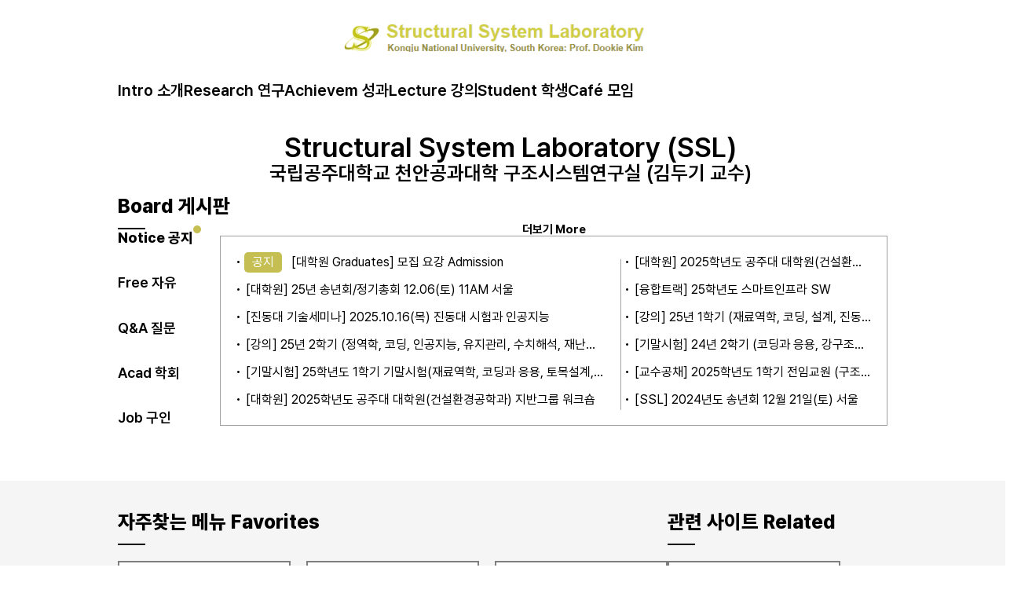

--- FILE ---
content_type: text/html;charset=utf-8
request_url: http://kim2kie.com/ko/index
body_size: 10733
content:
<!DOCTYPE html>
<html lang="ko">

<head>

<meta charset="utf-8" />
<meta http-equiv="X-UA-Compatible" content="IE=edge" />
<meta name="format-detection" content="telephone=no">
<meta name="viewport" content="width=device-width, maximum-scale=1.0" />
<meta name="robots" content="index, follow" />
<meta name="googlebot" content="index, follow" />
<meta name="description" content="공주대학교 구조시스템연구실" />
<meta name="author" content="공주대학교 구조시스템연구실" />
<meta property="og:title" content="공주대학교 구조시스템연구실" />
<meta property="og:type" content="website" />
<meta property="og:url" content="" />
<meta property="og:description" content="공주대학교 구조시스템연구실" />
<meta property="og:image" content="/res/img/favicon.png" />
<link rel="apple-touch-icon" href="/res/img/favicon.png" type="image/png" />
<link rel="icon" href="/res/img/favicon.ico" />
<link rel="shortcut icon" href="/res/img/favicon.ico" />
<link rel="stylesheet" type="text/css" media="all" href="/res/library/animate.min.css" />
<link rel="stylesheet" type="text/css" media="all" href="/res/library/swiper-bundle.min.css" />
<link rel="stylesheet" type="text/css" media="all" href="/res/library/AOS.css" />
<script src="/res/library/jquery-3.6.0.min.js"></script>
<script src="/res/library/jquery-ui.min.js"></script>
<script src="/res/library/jquery.mousewheel.min.js"></script>
<script src="/res/library/swiper-bundle.min.js"></script>
<script src="/res/library/AOS.js"></script>
<script src="/res/library/parallax.min.js"></script>
<script src="/res/library/page-flip.browser.js"></script>
<script src="https://kit.fontawesome.com/3229be6813.js" crossorigin="anonymous"></script>
<link rel="stylesheet" type="text/css" media="all" href="/res/css/common/reset.css" />
<link rel="stylesheet" type="text/css" media="all" href="/res/css/common/default.css" />
<link rel="stylesheet" type="text/css" media="all" href="/res/css/common/variable.css" />
<link rel="stylesheet" type="text/css" media="all" href="/res/css/common/global.css" />
<link rel="stylesheet" type="text/css" media="all" href="/res/css/ko/default.css" />
<link rel="stylesheet" type="text/css" media="all" href="/res/css/ko/header.css" />
<script src="/res/js/default.js"></script>
<script src="/res/js/header.js"></script>


	<title>공주대학교 구조시스템연구실</title>
	<link rel="stylesheet" type="text/css" media="all" href="/res/css/ko/index.css" />
	<script src="/res/js/index.js"></script>
	<script src="/res/js/visual.js"></script>


</head>

<body>

	<header>

	<div class="header">
	
		<h1>
			<a href='/ko'>
				<img src="/res/img/common/logo.png" alt="" />
			</a>
		</h1>
		
		<div class="BottomBox">
			
			<!-- 헤더 메뉴 -->
			<nav>
				<ul>
					<li>
	
								<!-- <a href="/ko/0101/content/History /">Intro 소개</a> -->
								<a href="javascript:void(0)">Intro 소개</a>
								
								<!-- 헤더 서브메뉴 영역 -->
								<div class="header__subnav">

	<ul>

		<li>
		
			<ul class="header__subnavStep2">

					<li>
							
							<a href="/ko/0101/content/History /">History 연혁</a>
						
							<ul class = "header__submenu">
											
								</ul>
							
						</li>

					<li>
							
							<a href="/ko/0102/content/Professor/">Professor 교수</a>
						
							<ul class = "header__submenu">
											
								</ul>
							
						</li>

					<li>
							
							<a href="/ko/0103/content/Members /">Members 멤버</a>
						
							<ul class = "header__submenu">
											
								</ul>
							
						</li>

					<li>
							
							<a href="/ko/0104/content/Alumni/">Alumni 동문</a>
						
							<ul class = "header__submenu">
											
								</ul>
							
						</li>

					<li>
							
							<a href="/ko/0105/content/Mentors/">Mentors 멘토</a>
						
							<ul class = "header__submenu">
											
								</ul>
							
						</li>

					<li>
							
							<a href="/ko/0106/board/homepages/">Logo et al.</a>
						
							<ul class = "header__submenu">
											
								</ul>
							
						</li>

					</ul>

			</li>

	</ul>

</div><!-- ---------- -->
								
							</li>
	
						<li>
	
								<!-- <a href="/ko/0201/board/interests/">Research 연구</a> -->
								<a href="javascript:void(0)">Research 연구</a>
								
								<!-- 헤더 서브메뉴 영역 -->
								<div class="header__subnav">

	<ul>

		<li>
		
			<ul class="header__subnavStep2">

					<li>
							
							<a href="/ko/0201/board/interests/">Interests 관심</a>
						
							<ul class = "header__submenu">
											
								</ul>
							
						</li>

					<li>
							
							<a href="/ko/0202/board/facilities/">Facilities 시설</a>
						
							<ul class = "header__submenu">
											
								</ul>
							
						</li>

					<li>
							
							<a href="/ko/0203/board/funds/">Funds 연구비</a>
						
							<ul class = "header__submenu">
											
								</ul>
							
						</li>

					<li>
							
							<a href="/ko/0204/board/Center_CRASH/">충돌진동연구센터</a>
						
							<ul class = "header__submenu">
											
								</ul>
							
						</li>

					</ul>

			</li>

	</ul>

</div><!-- ---------- -->
								
							</li>
	
						<li>
	
								<!-- <a href="/ko/0301/link?url=https%3A%2F%2Fwww.kim2kie.com%2Fres%2Fhtml%2F0_formula%2F0_formula.html" target="_blank">Achievem 성과</a> -->
								<a href="javascript:void(0)" target="">Achievem 성과</a>
								
								<!-- 헤더 서브메뉴 영역 -->
								<div class="header__subnav">

	<ul>

		<li>
		
			<ul class="header__subnavStep2">

					<li>
							
							<a href="/ko/0301/link?url=https%3A%2F%2Fwww.kim2kie.com%2Fres%2Fhtml%2F0_formula%2F0_formula.html" target="_blank">Formula 공식집</a>
						
							<ul class = "header__submenu">
											
								</ul>
							
						</li>

					<li>
							
							<a href="/ko/0302/content/Books/">Books 출판</a>
						
							<ul class = "header__submenu">
											
								</ul>
							
						</li>

					<li>
							
							<a href="/ko/0303/link?url=https%3A%2F%2Fwww.kim2kie.com%2Fres%2Fhtml%2F3_ach%2FSSL_Software.html" target="_blank">SW 소프트웨어</a>
						
							<ul class = "header__submenu">
											
								</ul>
							
						</li>

					<li>
							
							<a href="/ko/0304/board/Design/">Design 설계</a>
						
							<ul class = "header__submenu">
											
								</ul>
							
						</li>

					<li>
							
							<a href="/ko/0305/board/measurements/">Measure 계측</a>
						
							<ul class = "header__submenu">
											
								</ul>
							
						</li>

					<li>
							
							<a href="/ko/0306/content/Thesis/">Thesis 학위논문</a>
						
							<ul class = "header__submenu">
											
								</ul>
							
						</li>

					</ul>

			</li>

	</ul>

</div><!-- ---------- -->
								
							</li>
	
						<li>
	
								<!-- <a href="/ko/0401/../../res/html/4_lecture/sub4_2.html">Lecture 강의</a> -->
								<a href="javascript:void(0)">Lecture 강의</a>
								
								<!-- 헤더 서브메뉴 영역 -->
								<div class="header__subnav">

	<ul>

		<li>
		
			<ul class="header__subnavStep2">

					<li>
							
							<a href="/ko/0401/../../res/html/4_lecture/sub4_2.html">Undergrads 학부</a>
						
							<ul class = "header__submenu">
											
								</ul>
							
						</li>

					<li>
							
							<a href="/ko/0402/../../res/html/4_lecture/sub4_1.html">Graduates 대학원</a>
						
							<ul class = "header__submenu">
											
								</ul>
							
						</li>

					<li>
							
							<a href="/ko/0403/board/Lecture_Midas/">마이다스(MIDAS)</a>
						
							<ul class = "header__submenu">
											
								</ul>
							
						</li>

					<li>
							
							<a href="/ko/0404/board/SAP2000/">SAP/ETABS</a>
						
							<ul class = "header__submenu">
											
								</ul>
							
						</li>

					<li>
							
							<a href="/ko/0405/board/Lecture_Abaqus/">아바쿠스(Abaqus)</a>
						
							<ul class = "header__submenu">
											
								</ul>
							
						</li>

					<li>
							
							<a href="/ko/0406/board/OpenSees/">OpenSees/FeView/STKO</a>
						
							<ul class = "header__submenu">
											
								</ul>
							
						</li>

					<li>
							
							<a href="/ko/0407/board/Lecture_Excel_VBA/">엑셀(Excel-VBA)</a>
						
							<ul class = "header__submenu">
											
								</ul>
							
						</li>

					</ul>

			</li>

	</ul>

</div><!-- ---------- -->
								
							</li>
	
						<li>
	
								<!-- <a href="/ko/0501/board/studentcounseling/">Student 학생</a> -->
								<a href="javascript:void(0)">Student 학생</a>
								
								<!-- 헤더 서브메뉴 영역 -->
								<div class="header__subnav">

	<ul>

		<li>
		
			<ul class="header__subnavStep2">

					<li>
							
							<a href="/ko/0501/board/studentcounseling/">Counseling 상담</a>
						
							<ul class = "header__submenu">
											
								</ul>
							
						</li>

					<li>
							
							<a href="/ko/0502/content/JointoSSL/">Join to SSL 모집</a>
						
							<ul class = "header__submenu">
											
								</ul>
							
						</li>

					<li>
							
							<a href="/ko/0503/board/graduates/">SSL 대학원(Graduates)</a>
						
							<ul class = "header__submenu">
											
								</ul>
							
						</li>

					</ul>

			</li>

	</ul>

</div><!-- ---------- -->
								
							</li>
	
						<li>
	
								<!-- <a href="/ko/0601/link?url=https%3A%2F%2Fband.us%2F%40cee" target="_blank">Café 모임</a> -->
								<a href="javascript:void(0)" target="">Café 모임</a>
								
								<!-- 헤더 서브메뉴 영역 -->
								<div class="header__subnav">

	<ul>

		<li>
		
			<ul class="header__subnavStep2">

					<li>
							
							<a href="/ko/0601/link?url=https%3A%2F%2Fband.us%2F%40cee" target="_blank">Alumni 동문회</a>
						
							<ul class = "header__submenu">
											
								</ul>
							
						</li>

					<li>
							
							<a href="/ko/0602/link?url=https%3A%2F%2Fwww.facebook.com%2Fgroups%2Fknu.ssl" target="_blank">Facebook Group</a>
						
							<ul class = "header__submenu">
											
								</ul>
							
						</li>

					<li>
							
							<a href="/ko/0603/link?url=https%3A%2F%2Fwww.facebook.com%2Fknu.ssl" target="_blank">Facebook Page</a>
						
							<ul class = "header__submenu">
											
								</ul>
							
						</li>

					<li>
							
							<a href="/ko/0604/board/visitors1/">Visitor 방명록</a>
						
							<ul class = "header__submenu">
											
								</ul>
							
						</li>

					</ul>

			</li>

	</ul>

</div><!-- ---------- -->
								
							</li>
	
						</ul>
			</nav>
			<!-- ---------- -->
			
			<div id="loginBox" class="header__more">
				
				<!-- 로그인 / 회원가입 -->
				</div>
			
		</div>
		
	</div>

</header><div class="main__visual">
	
	<div class="swiper mySwiper main__visualContainer">
	
	  <div class="swiper-wrapper main__visualWrapper">
	  
		<div class="swiper-slide main__visualSlide1">
			    	
					<div class="textbox">
			    		
			    		<h3>
			    			Structural System Laboratory (SSL)</h3>
			    		
			    		<p>
			    			국립공주대학교 천안공과대학 구조시스템연구실 (김두기 교수)</p>
			    		
			    	</div>
			    	
			    </div>
	    
			</div>
	  
	</div>

</div><main id="main">
		<div class="LeftTabBoard01">
	
	<div class="wrapper">
	
		<div class="left">
	
			<h5 class="Title__UnderLineShort">
				Board 게시판
			</h5>
		
			<ul>
				<li>
					<button class="active">Notice 공지</button>
				</li>
				<li>
					<button>Free 자유</button>
				</li>
				<li>
					<button>Q&A 질문</button>
				</li>
				<li>
					<button>Acad 학회</button>
				</li>
				<li>
					<button>Job 구인</button>
				</li>
				<!-- <li>
					<button>SSL 갤러리</button>
				</li> -->
			</ul>
		
		</div>
		
		<div class="right">
			
			<div class="boardbox board__notice active">
				
				<a href='/ko/0701/board/notice/'>
					더보기 More
					<i class="fa-solid fa-plus"></i>
				</a>
				
				<ul>
					<li>
				            <a href="/ko/0701/board/notice/?mode=V&idx=253024976098001920">		  
								
								<span>
									<strong class="pre__notice">공지</strong>
									</span>
								
								<span>
									<!-- 게시글 제목 -->
				                	<p>
				                		[대학원 Graduates] 모집 요강 Admission</p>
				                			
				                	<!-- 생성 날자 -->
				                	<!-- <span class="board__date">2025-10-26</span> -->
								</span>
				                
				            </a>
				        </li>
				
				        <li>
				            <a href="/ko/0701/board/notice/?mode=V&idx=529530638856376200">		  
								
								<span>
									</span>
								
								<span>
									<!-- 게시글 제목 -->
				                	<p>
				                		[대학원] 25년 송년회/정기총회 12.06(토) 11AM 서울</p>
				                			
				                	<!-- 생성 날자 -->
				                	<!-- <span class="board__date">2025-11-16</span> -->
								</span>
				                
				            </a>
				        </li>
				
				        <li>
				            <a href="/ko/0701/board/notice/?mode=V&idx=423138618770184600">		  
								
								<span>
									</span>
								
								<span>
									<!-- 게시글 제목 -->
				                	<p>
				                		[진동대 기술세미나] 2025.10.16(목) 진동대 시험과 인공지능</p>
				                			
				                	<!-- 생성 날자 -->
				                	<!-- <span class="board__date">2025-10-17</span> -->
								</span>
				                
				            </a>
				        </li>
				
				        <li>
				            <a href="/ko/0701/board/notice/?mode=V&idx=563660861238521400">		  
								
								<span>
									</span>
								
								<span>
									<!-- 게시글 제목 -->
				                	<p>
				                		[강의] 25년 2학기 (정역학, 코딩, 인공지능, 유지관리, 수치해석, 재난관리)</p>
				                			
				                	<!-- 생성 날자 -->
				                	<!-- <span class="board__date">2025-07-25</span> -->
								</span>
				                
				            </a>
				        </li>
				
				        <li>
				            <a href="/ko/0701/board/notice/?mode=V&idx=815416482012175500">		  
								
								<span>
									</span>
								
								<span>
									<!-- 게시글 제목 -->
				                	<p>
				                		[기말시험] 25학년도 1학기 기말시험(재료역학, 코딩과 응용, 토목설계, 인공지능)</p>
				                			
				                	<!-- 생성 날자 -->
				                	<!-- <span class="board__date">2025-05-29</span> -->
								</span>
				                
				            </a>
				        </li>
				
				        <li>
				            <a href="/ko/0701/board/notice/?mode=V&idx=802970979272361000">		  
								
								<span>
									</span>
								
								<span>
									<!-- 게시글 제목 -->
				                	<p>
				                		[대학원] 2025학년도 공주대 대학원(건설환경공학과) 지반그룹 워크숍</p>
				                			
				                	<!-- 생성 날자 -->
				                	<!-- <span class="board__date">2025-05-18</span> -->
								</span>
				                
				            </a>
				        </li>
				
				        <li>
				            <a href="/ko/0701/board/notice/?mode=V&idx=736581987735426000">		  
								
								<span>
									</span>
								
								<span>
									<!-- 게시글 제목 -->
				                	<p>
				                		[대학원] 2025학년도 공주대 대학원(건설환경공학과) 단합대회(5월 둘째 주 토요일)</p>
				                			
				                	<!-- 생성 날자 -->
				                	<!-- <span class="board__date">2025-05-11</span> -->
								</span>
				                
				            </a>
				        </li>
				
				        <li>
				            <a href="/ko/0701/board/notice/?mode=V&idx=780521404631921400">		  
								
								<span>
									</span>
								
								<span>
									<!-- 게시글 제목 -->
				                	<p>
				                		[융합트랙] 25학년도 스마트인프라 SW </p>
				                			
				                	<!-- 생성 날자 -->
				                	<!-- <span class="board__date">2025-03-04</span> -->
								</span>
				                
				            </a>
				        </li>
				
				        <li>
				            <a href="/ko/0701/board/notice/?mode=V&idx=763834218554044300">		  
								
								<span>
									</span>
								
								<span>
									<!-- 게시글 제목 -->
				                	<p>
				                		[강의] 25년 1학기 (재료역학, 코딩, 설계, 진동, IoT, AI)</p>
				                			
				                	<!-- 생성 날자 -->
				                	<!-- <span class="board__date">2025-02-22</span> -->
								</span>
				                
				            </a>
				        </li>
				
				        <li>
				            <a href="/ko/0701/board/notice/?mode=V&idx=137030083720600320">		  
								
								<span>
									</span>
								
								<span>
									<!-- 게시글 제목 -->
				                	<p>
				                		[기말시험] 24년 2학기 (코딩과 응용, 강구조공학, 건축구조진동론, 지진)</p>
				                			
				                	<!-- 생성 날자 -->
				                	<!-- <span class="board__date">2024-12-03</span> -->
								</span>
				                
				            </a>
				        </li>
				
				        <li>
				            <a href="/ko/0701/board/notice/?mode=V&idx=162054430006122620">		  
								
								<span>
									</span>
								
								<span>
									<!-- 게시글 제목 -->
				                	<p>
				                		[교수공채] 2025학년도 1학기 전임교원 (구조공학)</p>
				                			
				                	<!-- 생성 날자 -->
				                	<!-- <span class="board__date">2024-11-12</span> -->
								</span>
				                
				            </a>
				        </li>
				
				        <li>
				            <a href="/ko/0701/board/notice/?mode=V&idx=547328316836923650">		  
								
								<span>
									</span>
								
								<span>
									<!-- 게시글 제목 -->
				                	<p>
				                		[SSL] 2024년도 송년회 12월 21일(토) 서울</p>
				                			
				                	<!-- 생성 날자 -->
				                	<!-- <span class="board__date">2024-11-12</span> -->
								</span>
				                
				            </a>
				        </li>
				
				        <!-- 게시글 없을 때 -->
				    </ul>
				
			</div>
			
			<div class="boardbox FreeBoard">
				
				<a href='/ko/0702/board/FreeBoard01/'>
					더보기 More
					<i class="fa-solid fa-plus"></i>
				</a>
				
				<ul>
				
				    <li>
				            <a href="/ko/0702/board/FreeBoard01/?mode=V&idx=319373984839184200">		  

								<span>
									</span>
								
								<span>
									<!-- 게시글 제목 -->
				                	<p>
				                		[AI 시대] 2024 노벨 물리학상/화학상 (The Nobel Prize in Physics/Chemistry 2024) </p>
				                			
				                	<!-- 생성 날자 -->
				                	<!-- <span class="board__date">2024-10-09</span> -->
								</span>

				            </a>
				        </li>
				
				        <li>
				            <a href="/ko/0702/board/FreeBoard01/?mode=V&idx=248170637477348220">		  

								<span>
									</span>
								
								<span>
									<!-- 게시글 제목 -->
				                	<p>
				                		[건축물의 설계도서 작성기준] 일부개정고시안 행정예고</p>
				                			
				                	<!-- 생성 날자 -->
				                	<!-- <span class="board__date">2024-09-20</span> -->
								</span>

				            </a>
				        </li>
				
				        <li>
				            <a href="/ko/0702/board/FreeBoard01/?mode=V&idx=546844507424947300">		  

								<span>
									</span>
								
								<span>
									<!-- 게시글 제목 -->
				                	<p>
				                		[시간의 역순] 고수는 덜어내고, 하수는 채운다.</p>
				                			
				                	<!-- 생성 날자 -->
				                	<!-- <span class="board__date">2024-08-13</span> -->
								</span>

				            </a>
				        </li>
				
				        <li>
				            <a href="/ko/0702/board/FreeBoard01/?mode=V&idx=831443586136627600">		  

								<span>
									</span>
								
								<span>
									<!-- 게시글 제목 -->
				                	<p>
				                		구조감리vs 건축구조기술사</p>
				                			
				                	<!-- 생성 날자 -->
				                	<!-- <span class="board__date">2024-05-19</span> -->
								</span>

				            </a>
				        </li>
				
				        <li>
				            <a href="/ko/0702/board/FreeBoard01/?mode=V&idx=143108212242935040">		  

								<span>
									</span>
								
								<span>
									<!-- 게시글 제목 -->
				                	<p>
				                		한국건축구조기술사회, 건축물 해체 기준 및 기술 소개</p>
				                			
				                	<!-- 생성 날자 -->
				                	<!-- <span class="board__date">2024-05-13</span> -->
								</span>

				            </a>
				        </li>
				
				        <li>
				            <a href="/ko/0702/board/FreeBoard01/?mode=V&idx=624191698920160300">		  

								<span>
									</span>
								
								<span>
									<!-- 게시글 제목 -->
				                	<p>
				                		한국건축물해체기술연구원, 건축학회와 연내 해체공사 표준시방서 개선안 마련</p>
				                			
				                	<!-- 생성 날자 -->
				                	<!-- <span class="board__date">2024-05-02</span> -->
								</span>

				            </a>
				        </li>
				
				        <li>
				            <a href="/ko/0702/board/FreeBoard01/?mode=V&idx=422205169053939300">		  

								<span>
									</span>
								
								<span>
									<!-- 게시글 제목 -->
				                	<p>
				                		[특수구조 건축물] 무량판 건축물 안전관리 강화</p>
				                			
				                	<!-- 생성 날자 -->
				                	<!-- <span class="board__date">2024-04-16</span> -->
								</span>

				            </a>
				        </li>
				
				        <li>
				            <a href="/ko/0702/board/FreeBoard01/?mode=V&idx=816795242500300800">		  

								<span>
									</span>
								
								<span>
									<!-- 게시글 제목 -->
				                	<p>
				                		[칼럼]“두려움을 용기로 바꿀 수 있다면…”</p>
				                			
				                	<!-- 생성 날자 -->
				                	<!-- <span class="board__date">2024-04-08</span> -->
								</span>

				            </a>
				        </li>
				
				        <li>
				            <a href="/ko/0702/board/FreeBoard01/?mode=V&idx=401876028163243140">		  

								<span>
									</span>
								
								<span>
									<!-- 게시글 제목 -->
				                	<p>
				                		겪어보면 안다.</p>
				                			
				                	<!-- 생성 날자 -->
				                	<!-- <span class="board__date">2024-04-05</span> -->
								</span>

				            </a>
				        </li>
				
				        <li>
				            <a href="/ko/0702/board/FreeBoard01/?mode=V&idx=600327337999201700">		  

								<span>
									</span>
								
								<span>
									<!-- 게시글 제목 -->
				                	<p>
				                		무전공 운영 대학 73%, 3개 전공 쏠림 비중 50% 이상</p>
				                			
				                	<!-- 생성 날자 -->
				                	<!-- <span class="board__date">2024-03-29</span> -->
								</span>

				            </a>
				        </li>
				
				        <li>
				            <a href="/ko/0702/board/FreeBoard01/?mode=V&idx=385583374915256450">		  

								<span>
									</span>
								
								<span>
									<!-- 게시글 제목 -->
				                	<p>
				                		엔지니어링 학력·경력 기술자도 특급기술자 된다</p>
				                			
				                	<!-- 생성 날자 -->
				                	<!-- <span class="board__date">2024-03-27</span> -->
								</span>

				            </a>
				        </li>
				
				        <li>
				            <a href="/ko/0702/board/FreeBoard01/?mode=V&idx=475342575065179300">		  

								<span>
									</span>
								
								<span>
									<!-- 게시글 제목 -->
				                	<p>
				                		인생과 도미노 효과</p>
				                			
				                	<!-- 생성 날자 -->
				                	<!-- <span class="board__date">2024-03-21</span> -->
								</span>

				            </a>
				        </li>
				
				        <!-- 게시글 없을 때 -->
				    </ul>
				
			</div>
			
			<div class="boardbox question">
				
				<a href='/ko/0703/board/qna001/'>
					더보기 More
					<i class="fa-solid fa-plus"></i>
				</a>
				
				<ul>
				
				    <li>
				            <a href="/ko/0703/board/qna001/?mode=V&idx=431131013046140800">
				            
								<span>
									<strong class="pre__notice">공지</strong>
									</span>
								
								<span>
									<!-- 게시글 제목 -->
				                	<p>
				                		[구조설계] 건축구조(하이구조), 토목구조(운외창천)</p>
				                			
				                	<!-- 생성 날자 -->
				                	<!-- <span class="board__date">2022-11-27</span> -->
								</span>

				            </a>
				        </li>
				
				        <li>
				            <a href="/ko/0703/board/qna001/?mode=V&idx=110342979440785000">
				            
								<span>
									</span>
								
								<span>
									<!-- 게시글 제목 -->
				                	<p>
				                		신축이음 및 받침이동 여유량 검토시 보의처짐</p>
				                			
				                	<!-- 생성 날자 -->
				                	<!-- <span class="board__date">2026-01-22</span> -->
								</span>

				            </a>
				        </li>
				
				        <li>
				            <a href="/ko/0703/board/qna001/?mode=V&idx=624879827839210500">
				            
								<span>
									</span>
								
								<span>
									<!-- 게시글 제목 -->
				                	<p>
				                		깊은기초(말뚝기초) 설계시 응답변위법 주면마찰력 적용여부</p>
				                			
				                	<!-- 생성 날자 -->
				                	<!-- <span class="board__date">2025-12-19</span> -->
								</span>

				            </a>
				        </li>
				
				        <li>
				            <a href="/ko/0703/board/qna001/?mode=V&idx=380612552427325950">
				            
								<span>
									</span>
								
								<span>
									<!-- 게시글 제목 -->
				                	<p>
				                		[Q&A] 질량참여율 90%이상 만족을 위한 모드 선별</p>
				                			
				                	<!-- 생성 날자 -->
				                	<!-- <span class="board__date">2025-11-01</span> -->
								</span>

				            </a>
				        </li>
				
				        <li>
				            <a href="/ko/0703/board/qna001/?mode=V&idx=826266606828446100">
				            
								<span>
									</span>
								
								<span>
									<!-- 게시글 제목 -->
				                	<p>
				                		[Q&A] 응답변위법의 전단파속도와 보정계수</p>
				                			
				                	<!-- 생성 날자 -->
				                	<!-- <span class="board__date">2025-10-01</span> -->
								</span>

				            </a>
				        </li>
				
				        <li>
				            <a href="/ko/0703/board/qna001/?mode=V&idx=334553924421364350">
				            
								<span>
									</span>
								
								<span>
									<!-- 게시글 제목 -->
				                	<p>
				                		[Q&A] Beam-Stick 모델의 응력선형화 </p>
				                			
				                	<!-- 생성 날자 -->
				                	<!-- <span class="board__date">2025-09-02</span> -->
								</span>

				            </a>
				        </li>
				
				        <li>
				            <a href="/ko/0703/board/qna001/?mode=V&idx=449593889293813950">
				            
								<span>
									</span>
								
								<span>
									<!-- 게시글 제목 -->
				                	<p>
				                		[Q&A ]제6판 구조동역학 파이썬 코드 관련 질의</p>
				                			
				                	<!-- 생성 날자 -->
				                	<!-- <span class="board__date">2025-09-02</span> -->
								</span>

				            </a>
				        </li>
				
				        <li>
				            <a href="/ko/0703/board/qna001/?mode=V&idx=681730796938511400">
				            
								<span>
									</span>
								
								<span>
									<!-- 게시글 제목 -->
				                	<p>
				                		[Q&A] PSHA와 지진파 선정</p>
				                			
				                	<!-- 생성 날자 -->
				                	<!-- <span class="board__date">2025-08-31</span> -->
								</span>

				            </a>
				        </li>
				
				        <li>
				            <a href="/ko/0703/board/qna001/?mode=V&idx=367219414810854400">
				            
								<span>
									</span>
								
								<span>
									<!-- 게시글 제목 -->
				                	<p>
				                		[Q&A] ANSYS 응답스펙트럼 해석결과를 등가정적하중으로 변환</p>
				                			
				                	<!-- 생성 날자 -->
				                	<!-- <span class="board__date">2025-08-26</span> -->
								</span>

				            </a>
				        </li>
				
				        <li>
				            <a href="/ko/0703/board/qna001/?mode=V&idx=190824221159167800">
				            
								<span>
									</span>
								
								<span>
									<!-- 게시글 제목 -->
				                	<p>
				                		[Q&A] 지진하중에 대한 응답스펙트럼 해석 결과와 일반 하중에 대한 해석결과의 조합</p>
				                			
				                	<!-- 생성 날자 -->
				                	<!-- <span class="board__date">2025-06-26</span> -->
								</span>

				            </a>
				        </li>
				
				        <li>
				            <a href="/ko/0703/board/qna001/?mode=V&idx=805192682803787900">
				            
								<span>
									</span>
								
								<span>
									<!-- 게시글 제목 -->
				                	<p>
				                		[Q&A] 내진능력 산정 기준에서 정의된 최대지반가속도는 EPA 인지 PGA 인지요?</p>
				                			
				                	<!-- 생성 날자 -->
				                	<!-- <span class="board__date">2025-05-19</span> -->
								</span>

				            </a>
				        </li>
				
				        <li>
				            <a href="/ko/0703/board/qna001/?mode=V&idx=761642742773185300">
				            
								<span>
									</span>
								
								<span>
									<!-- 게시글 제목 -->
				                	<p>
				                		[Q&A] 하중조합 및 다축가진효과</p>
				                			
				                	<!-- 생성 날자 -->
				                	<!-- <span class="board__date">2025-04-01</span> -->
								</span>

				            </a>
				        </li>
				
				        <!-- 게시글 없을 때 -->
				    </ul>
				
			</div>
			
			<div class="boardbox Academia"> <!-- 230409.게시판 이름인 Academia으로 해야 함 : res/js/index.js -->
				
				<a href='/ko/0704/board/Academia003/'>
                    <!-- 230409.링크: 더보기 More + -->
					더보기 More
					<i class="fa-solid fa-plus"></i>
				</a>
				
				<ul>
				
				    <!-- 230409.Board 이름만 Academia으로 변경 -->
				
				    <li>
				            <a href="/ko/null/board/Academia003/?mode=V&idx=536605479229805500">		  
				
								<span>
									</span>
								
								<span>
									<!-- 게시글 제목 -->
				                	<p>
				                		IEEE DCASE 챌린지</p>
				                			
				                	<!-- 생성 날자 -->
				                	<!-- <span class="board__date">2025-12-10</span> -->
								</span>

				            </a>
				        </li>
				
				        <li>
				            <a href="/ko/null/board/Academia003/?mode=V&idx=380574876331328300">		  
				
								<span>
									</span>
								
								<span>
									<!-- 게시글 제목 -->
				                	<p>
				                		[KGS] 지진 액상화 평가 실무교육 - KDS 17 10 00(2024) 기준 반영</p>
				                			
				                	<!-- 생성 날자 -->
				                	<!-- <span class="board__date">2025-07-02</span> -->
								</span>

				            </a>
				        </li>
				
				        <li>
				            <a href="/ko/null/board/Academia003/?mode=V&idx=473656022896669800">		  
				
								<span>
									</span>
								
								<span>
									<!-- 게시글 제목 -->
				                	<p>
				                		[KSNVE] (8위) 제1회 AI(인공지능) 챌린지 경진대회</p>
				                			
				                	<!-- 생성 날자 -->
				                	<!-- <span class="board__date">2024-06-16</span> -->
								</span>

				            </a>
				        </li>
				
				        <li>
				            <a href="/ko/null/board/Academia003/?mode=V&idx=323312816976860900">		  
				
								<span>
									</span>
								
								<span>
									<!-- 게시글 제목 -->
				                	<p>
				                		[KSMI]  (우수상) 2024년 시설물 비파괴 경진대회</p>
				                			
				                	<!-- 생성 날자 -->
				                	<!-- <span class="board__date">2024-06-07</span> -->
								</span>

				            </a>
				        </li>
				
				        <li>
				            <a href="/ko/null/board/Academia003/?mode=V&idx=559245507846815040">		  
				
								<span>
									</span>
								
								<span>
									<!-- 게시글 제목 -->
				                	<p>
				                		EURODYN, Hannover, 27 September - 1 October 2026</p>
				                			
				                	<!-- 생성 날자 -->
				                	<!-- <span class="board__date">2023-12-30</span> -->
								</span>

				            </a>
				        </li>
				
				        <li>
				            <a href="/ko/null/board/Academia003/?mode=V&idx=880534453671923300">		  
				
								<span>
									</span>
								
								<span>
									<!-- 게시글 제목 -->
				                	<p>
				                		[SIVIC] 한국면제진협회(우수논문전)</p>
				                			
				                	<!-- 생성 날자 -->
				                	<!-- <span class="board__date">2023-10-27</span> -->
								</span>

				            </a>
				        </li>
				
				        <li>
				            <a href="/ko/null/board/Academia003/?mode=V&idx=850254626525803100">		  
				
								<span>
									</span>
								
								<span>
									<!-- 게시글 제목 -->
				                	<p>
				                		[KSNVE] 한국소음진동공학회, 가을(11월)</p>
				                			
				                	<!-- 생성 날자 -->
				                	<!-- <span class="board__date">2023-03-04</span> -->
								</span>

				            </a>
				        </li>
				
				        <li>
				            <a href="/ko/null/board/Academia003/?mode=V&idx=748960930713416100">		  
				
								<span>
									</span>
								
								<span>
									<!-- 게시글 제목 -->
				                	<p>
				                		[KSSC] 한국강구조학회, 봄(6월)</p>
				                			
				                	<!-- 생성 날자 -->
				                	<!-- <span class="board__date">2023-03-04</span> -->
								</span>

				            </a>
				        </li>
				
				        <li>
				            <a href="/ko/null/board/Academia003/?mode=V&idx=331541405088772500">		  
				
								<span>
									</span>
								
								<span>
									<!-- 게시글 제목 -->
				                	<p>
				                		[KIC] 한국건축시공학회,  봄(5월)</p>
				                			
				                	<!-- 생성 날자 -->
				                	<!-- <span class="board__date">2023-03-03</span> -->
								</span>

				            </a>
				        </li>
				
				        <li>
				            <a href="/ko/null/board/Academia003/?mode=V&idx=425278395717291500">		  
				
								<span>
									</span>
								
								<span>
									<!-- 게시글 제목 -->
				                	<p>
				                		[한국건축구조기술사회] 건축구조경진대회</p>
				                			
				                	<!-- 생성 날자 -->
				                	<!-- <span class="board__date">2023-02-01</span> -->
								</span>

				            </a>
				        </li>
				
				        <li>
				            <a href="/ko/null/board/Academia003/?mode=V&idx=168410259548956770">		  
				
								<span>
									</span>
								
								<span>
									<!-- 게시글 제목 -->
				                	<p>
				                		[지진방재연구센터] 구조물 내진설계 경진대회</p>
				                			
				                	<!-- 생성 날자 -->
				                	<!-- <span class="board__date">2023-02-01</span> -->
								</span>

				            </a>
				        </li>
				
				        <li>
				            <a href="/ko/null/board/Academia003/?mode=V&idx=576751704958036200">		  
				
								<span>
									</span>
								
								<span>
									<!-- 게시글 제목 -->
				                	<p>
				                		[KSCE] 대한토목학회</p>
				                			
				                	<!-- 생성 날자 -->
				                	<!-- <span class="board__date">2023-02-01</span> -->
								</span>

				            </a>
				        </li>
				
				        <!-- 게시글 없을 때 -->
				    </ul>
				
			</div>
			
			
			<div class="boardbox Job"> <!-- 240919.게시판 이름 Job으로 변경 : res/js/index.js--> 			
				<a href='/ko/0705/board/job03/'>
                    <!-- 230318.링크: 더보기 More + -->
					더보기 More 
					<i class="fa-solid fa-plus"></i>
				</a>
				
				<ul>
				
				    <li>
				            <a href="/ko/null/board/job03/?mode=V&idx=296141980771107600">
				
								<span>
									<strong class="pre__notice">공지</strong>
									</span>
								
								<span>
									<!-- 게시글 제목 -->
				                	<p>
				                		[구인] 어드벤처(주), 서울 송파구, 구조설계</p>
				                			
				                	<!-- 생성 날자 -->
				                	<!-- <span class="board__date">2026-01-06</span> -->
								</span>

				            </a>
				        </li>
				
				        <li>
				            <a href="/ko/null/board/job03/?mode=V&idx=669486292981995500">
				
								<span>
									<strong class="pre__notice">공지</strong>
									</span>
								
								<span>
									<!-- 게시글 제목 -->
				                	<p>
				                		[산학연] 산업체-연구소-SSL</p>
				                			
				                	<!-- 생성 날자 -->
				                	<!-- <span class="board__date">2022-11-19</span> -->
								</span>

				            </a>
				        </li>
				
				        <li>
				            <a href="/ko/null/board/job03/?mode=V&idx=808868510191206400">
				
								<span>
									<strong class="pre__notice">공지</strong>
									</span>
								
								<span>
									<!-- 게시글 제목 -->
				                	<p>
				                		[공기업 지역할당제] 공주대와 충청 및 세종지역 51개 공기업</p>
				                			
				                	<!-- 생성 날자 -->
				                	<!-- <span class="board__date">2022-11-19</span> -->
								</span>

				            </a>
				        </li>
				
				        <li>
				            <a href="/ko/null/board/job03/?mode=V&idx=453095648766584300">
				
								<span>
									</span>
								
								<span>
									<!-- 게시글 제목 -->
				                	<p>
				                		[구인] 경기평택항만공사 (지방공기업, 기간제)</p>
				                			
				                	<!-- 생성 날자 -->
				                	<!-- <span class="board__date">2025-06-14</span> -->
								</span>

				            </a>
				        </li>
				
				        <li>
				            <a href="/ko/null/board/job03/?mode=V&idx=553626493041987100">
				
								<span>
									</span>
								
								<span>
									<!-- 게시글 제목 -->
				                	<p>
				                		[구인] 인프라안전(주), 송파구 </p>
				                			
				                	<!-- 생성 날자 -->
				                	<!-- <span class="board__date">2024-12-30</span> -->
								</span>

				            </a>
				        </li>
				
				        <li>
				            <a href="/ko/null/board/job03/?mode=V&idx=853590802060059000">
				
								<span>
									</span>
								
								<span>
									<!-- 게시글 제목 -->
				                	<p>
				                		[구인] DM엔지니어링 - 정년 없고, 연봉 높아 (전문연구요원 병역특례 가능)</p>
				                			
				                	<!-- 생성 날자 -->
				                	<!-- <span class="board__date">2024-12-06</span> -->
								</span>

				            </a>
				        </li>
				
				        <li>
				            <a href="/ko/null/board/job03/?mode=V&idx=288417028811217300">
				
								<span>
									</span>
								
								<span>
									<!-- 게시글 제목 -->
				                	<p>
				                		[구인] 아르바이트, 음성/청주 반도체 공장 진동 측정, 천안시 거주자</p>
				                			
				                	<!-- 생성 날자 -->
				                	<!-- <span class="board__date">2024-08-27</span> -->
								</span>

				            </a>
				        </li>
				
				        <li>
				            <a href="/ko/null/board/job03/?mode=V&idx=155969943158300540">
				
								<span>
									</span>
								
								<span>
									<!-- 게시글 제목 -->
				                	<p>
				                		[구인] 아르바이트, 아파트 바닥 충격음 측정, 천안시 두정동</p>
				                			
				                	<!-- 생성 날자 -->
				                	<!-- <span class="board__date">2024-08-20</span> -->
								</span>

				            </a>
				        </li>
				
				        <li>
				            <a href="/ko/null/board/job03/?mode=V&idx=664513882030280200">
				
								<span>
									</span>
								
								<span>
									<!-- 게시글 제목 -->
				                	<p>
				                		[구인] (건축구조) (주)드림구조, 동탄/서울</p>
				                			
				                	<!-- 생성 날자 -->
				                	<!-- <span class="board__date">2024-08-15</span> -->
								</span>

				            </a>
				        </li>
				
				        <li>
				            <a href="/ko/null/board/job03/?mode=V&idx=459826114363806460">
				
								<span>
									</span>
								
								<span>
									<!-- 게시글 제목 -->
				                	<p>
				                		[구인] (주)두잇 DoIt, 대전시 유성구</p>
				                			
				                	<!-- 생성 날자 -->
				                	<!-- <span class="board__date">2024-06-28</span> -->
								</span>

				            </a>
				        </li>
				
				        <li>
				            <a href="/ko/null/board/job03/?mode=V&idx=498213944209938800">
				
								<span>
									</span>
								
								<span>
									<!-- 게시글 제목 -->
				                	<p>
				                		[구인] 신성종합건축사사무소, 서울, 청주</p>
				                			
				                	<!-- 생성 날자 -->
				                	<!-- <span class="board__date">2024-06-09</span> -->
								</span>

				            </a>
				        </li>
				
				        <li>
				            <a href="/ko/null/board/job03/?mode=V&idx=715500984914136200">
				
								<span>
									</span>
								
								<span>
									<!-- 게시글 제목 -->
				                	<p>
				                		[구인] 한국시설안전연구원, 구조팀 신설 / 팀원 모집 중</p>
				                			
				                	<!-- 생성 날자 -->
				                	<!-- <span class="board__date">2024-02-23</span> -->
								</span>

				            </a>
				        </li>
				
				        <!-- 게시글 없을 때 -->
				    </ul>
					
			</div>
	
			</div>
	
	</div>
	
</div><div class="MenuShortcut__WithBanner">
	
	<div class="wrapper">
		
		<div class="left">
			
			<h5 class="Title__UnderLineShort">
				자주찾는 메뉴 Favorites
			</h5>
			
			<div class="gridbox">
								
				<a href='https://www.kim2kie.com/ko/0501/content/JointoSSL/' target="_self">
					<span>
						SSL 멤버모집!<br/>
						구조시스템 연구실(SSL)
					</span>
					<span class="arrow">
						<img src="/res/img/button/thin-arrow.png" alt=""/>
					</span>
				</a>
				
				<a href="/res/html/0_formula/0_formula.html" target="_self">
					<span>
						Engineering Formula<br/>
						공학공식집
					</span>
					<span class="arrow">
						<img src="/res/img/button/thin-arrow.png" alt=""/>
					</span>
				</a>
				
				<a href="/res/html/3_ach/SSL_Software.html" target="_self">
					<span>
						SSL Software & EQ Data<br/>
						(내진설계 등)<br/>
						SSL 소프트웨어 & 지진
					</span>
					<span class="arrow">
						<img src="/res/img/button/thin-arrow.png" alt=""/>
					</span>
				</a>
				
				<a href="/res/html/3_ach/book_strdyn.html" target="_self">
					<span>
						Dynamics of Structures<br/>
						(5th, 2021, Material/자료)<br/>
						구조동역학, 5판, 2021년
					</span>
					<span class="arrow">
						<img src="/res/img/button/thin-arrow.png" alt=""/>
					</span>
				</a>

				<a href="/res/html/3_ach/book_seismic.html" target="_self">
					<span>
						A Story of Seismic Design<br/>
						내진설계 이야기<br/>
						(이론에서 실무까지)
					</span>
					<span class="arrow">
						<img src="/res/img/button/thin-arrow.png" alt=""/>
					</span>
				</a>
									
				<a href="/res/html/4_lecture/StrMech.html" target="_self">
					<span>
						Structural Mechanics<br/>
						응용역학 / 구조역학<br/>
						(기사/공무원/기술자)
					</span>
					<span class="arrow">
						<img src="/res/img/button/thin-arrow.png" alt=""/>
					</span>
				</a>

				<a href="https://www.kim2kie.com/ko/0705/board/job03/" target="_self">
					<span>
						Job Opportunity<br/>
						구인과 취업
					</span>
					<span class="arrow">
						<img src="/res/img/button/thin-arrow.png" alt=""/>
					</span>
				</a>

				<a href="https://homepage.kongju.ac.kr/BK21/7476/subview.do" target="_blank">
					<span>
						4단계 BK21 사업<br/>
						스마트시티 사업단
					</span>
					<span class="arrow">
						<img src="/res/img/button/thin-arrow.png" alt=""/>
					</span>
				</a>
				
				<a href="/res/html/yrgs/yrgs.html" target="_self">
					<span>
						YRGS<br/>
						Young Researchers and<br/>
						Graduates Symposium
					</span>
					<span class="arrow">
						<img src="/res/img/button/thin-arrow.png" alt=""/>
					</span>
				</a>
			
			</div>
			
		</div>
		
		<div class="right">
			
			<h5 class="Title__UnderLineShort">
				관련 사이트 Related
			</h5>
			
			<div class="Banner">
  <div class="Bannerwrapper">

    <div class="swiper mySwiper BannerSlide">
      <ul class="swiper-wrapper BannerSlideWrapper">
      
        <li class="swiper-slide bannerSlide">
      <a href="https://www.kim2kie.com" target="_self" title="구조시스템">
        <img src="/getImage?id=997" alt="SSL-1.png"/>
      </a>
    </li>
    
  <li class="swiper-slide bannerSlide">
      <a href="https://www.youtube.com/@kim2kie" target="_blank" title="Youtube">
        <img src="/getImage?id=998" alt="YouTube-2.png"/>
      </a>
    </li>
    
  <li class="swiper-slide bannerSlide">
      <a href="https://www.kim2kie.com/res/html/0_formula/0_formula.html" target="_blank" title="공학공식집">
        <img src="/getImage?id=999" alt="Eng-1.png"/>
      </a>
    </li>
    
  <li class="swiper-slide bannerSlide">
      <a href="https://www.kongju.ac.kr" target="_blank" title="국림공주대학교">
        <img src="/getImage?id=1000" alt="로고(가로형).jpg"/>
      </a>
    </li>
    
  <li class="swiper-slide bannerSlide">
      <a href="https://www.kunsan.ac.kr" target="_blank" title="국립군산대학교">
        <img src="/getImage?id=1001" alt="KSNU-1.jpg"/>
      </a>
    </li>
    
  </ul>
    </div>
    
  </div>
</div></div>
		
	</div>
	
</div><div class="PhotoBoardBasic01">
	
	<div class="Container">
		
		<div class="tabbtn">
						
			<h5 class="Title__UnderLineShort">
				Gallery 사진
			</h5>
			
			<a href='/ko/0706/board/photo/'>
				더보기 More
				<i class="fa-solid fa-plus"></i>
			</a>
			
		</div>
		
		<ul class="photo" data-aos="fade-up">
		     <li>
		            <a href="/ko/0706/board/photo/?mode=V&idx=838149935694551000">		  
		                
		                <!-- 표지 이미지 -->
		                <span class="imgbox">
		                	<img src="/getImage/?id=1006" alt="" />
		                </span>
		                
		                <!-- 게시글 제목 -->
		                <h6 class="Ellipsis">[25.12.06] 2025년 송년회</h6>
                        <div style="height: 20px;"></div> <!-- 230401.k2k -->
		                
		            </a>
		        </li>
		
		        <li>
		            <a href="/ko/0706/board/photo/?mode=V&idx=613912903996103300">		  
		                
		                <!-- 표지 이미지 -->
		                <span class="imgbox">
		                	<img src="/getImage/?id=1005" alt="" />
		                </span>
		                
		                <!-- 게시글 제목 -->
		                <h6 class="Ellipsis">[25.11.20] AI SHM AD</h6>
                        <div style="height: 20px;"></div> <!-- 230401.k2k -->
		                
		            </a>
		        </li>
		
		        <li>
		            <a href="/ko/0706/board/photo/?mode=V&idx=835379020064490900">		  
		                
		                <!-- 표지 이미지 -->
		                <span class="imgbox">
		                	<img src="/getImage/?id=1004" alt="" />
		                </span>
		                
		                <!-- 게시글 제목 -->
		                <h6 class="Ellipsis">[25.09.28] 글로컬 대학</h6>
                        <div style="height: 20px;"></div> <!-- 230401.k2k -->
		                
		            </a>
		        </li>
		
		        <li>
		            <a href="/ko/0706/board/photo/?mode=V&idx=137843918835598900">		  
		                
		                <!-- 표지 이미지 -->
		                <span class="imgbox">
		                	<img src="/getImage/?id=1003" alt="" />
		                </span>
		                
		                <!-- 게시글 제목 -->
		                <h6 class="Ellipsis">[25.09.23] 생명(Life)</h6>
                        <div style="height: 20px;"></div> <!-- 230401.k2k -->
		                
		            </a>
		        </li>
		
		        <li>
		            <a href="/ko/0706/board/photo/?mode=V&idx=758797955381495800">		  
		                
		                <!-- 표지 이미지 -->
		                <span class="imgbox">
		                	<img src="/getImage/?id=1002" alt="" />
		                </span>
		                
		                <!-- 게시글 제목 -->
		                <h6 class="Ellipsis">[25.08.15] (출간) 구조동역학(6판)</h6>
                        <div style="height: 20px;"></div> <!-- 230401.k2k -->
		                
		            </a>
		        </li>
		
		        <li>
		            <a href="/ko/0706/board/photo/?mode=V&idx=525408564159095800">		  
		                
		                <!-- 표지 이미지 -->
		                <span class="imgbox">
		                	<img src="/getImage/?id=996" alt="" />
		                </span>
		                
		                <!-- 게시글 제목 -->
		                <h6 class="Ellipsis">[25.07.19] (출간) 하루만에 이해하는 내진설계 기본개념</h6>
                        <div style="height: 20px;"></div> <!-- 230401.k2k -->
		                
		            </a>
		        </li>
		
		        <li>
		            <a href="/ko/0706/board/photo/?mode=V&idx=541837031805736060">		  
		                
		                <!-- 표지 이미지 -->
		                <span class="imgbox">
		                	<img src="/getImage/?id=995" alt="" />
		                </span>
		                
		                <!-- 게시글 제목 -->
		                <h6 class="Ellipsis">[25.05.07] 부성역 설계안 확정</h6>
                        <div style="height: 20px;"></div> <!-- 230401.k2k -->
		                
		            </a>
		        </li>
		
		        <li>
		            <a href="/ko/0706/board/photo/?mode=V&idx=627587575211737000">		  
		                
		                <!-- 표지 이미지 -->
		                <span class="imgbox">
		                	<img src="/getImage/?id=992" alt="" />
		                </span>
		                
		                <!-- 게시글 제목 -->
		                <h6 class="Ellipsis">[25.04.25] 지하 대공간</h6>
                        <div style="height: 20px;"></div> <!-- 230401.k2k -->
		                
		            </a>
		        </li>
		
		        <li>
		            <a href="/ko/0706/board/photo/?mode=V&idx=217314090689005440">		  
		                
		                <!-- 표지 이미지 -->
		                <span class="imgbox">
		                	<img src="/getImage/?id=991" alt="" />
		                </span>
		                
		                <!-- 게시글 제목 -->
		                <h6 class="Ellipsis">[25.04.13] 휴머노이드</h6>
                        <div style="height: 20px;"></div> <!-- 230401.k2k -->
		                
		            </a>
		        </li>
		
		        <li>
		            <a href="/ko/0706/board/photo/?mode=V&idx=368729526054793540">		  
		                
		                <!-- 표지 이미지 -->
		                <span class="imgbox">
		                	<img src="/getImage/?id=990" alt="" />
		                </span>
		                
		                <!-- 게시글 제목 -->
		                <h6 class="Ellipsis">[25.04.01] 지반-구조물시스템</h6>
                        <div style="height: 20px;"></div> <!-- 230401.k2k -->
		                
		            </a>
		        </li>
		
		        <li>
		            <a href="/ko/0706/board/photo/?mode=V&idx=471331336695078140">		  
		                
		                <!-- 표지 이미지 -->
		                <span class="imgbox">
		                	<img src="/getImage/?id=989" alt="" />
		                </span>
		                
		                <!-- 게시글 제목 -->
		                <h6 class="Ellipsis">[25.03.16] 공학공식집 (Engineering Formula)</h6>
                        <div style="height: 20px;"></div> <!-- 230401.k2k -->
		                
		            </a>
		        </li>
		
		        <li>
		            <a href="/ko/0706/board/photo/?mode=V&idx=566698433148393860">		  
		                
		                <!-- 표지 이미지 -->
		                <span class="imgbox">
		                	<img src="/getImage/?id=978" alt="" />
		                </span>
		                
		                <!-- 게시글 제목 -->
		                <h6 class="Ellipsis">[25.01.27] 박태웅의 AI 강의 2025</h6>
                        <div style="height: 20px;"></div> <!-- 230401.k2k -->
		                
		            </a>
		        </li>
		
		        <!-- 게시글 없을 때 -->
		    </ul>
		
	</div>
	
</div><div class="MiniBoardAndShortcut">
	
	<div class="wrapper">
	
		<div class="left">
			
			<div class="top">
				
				<div class="imgbox">
					<img src="/res/img/index/map_01.png" alt=""/>
				</div>
				
				<div class="miniboard">
											
						<div class="swiper-button-next photoboardslide__next">
							<i class="fa-solid fa-angle-left"></i>
						</div>
						
						<div class="swiper mySwiper photoboardslide">
							
						    <div class="swiper-wrapper">
						    
							    <div class="swiper-slide">
							           <a href="https://image.fmkorea.com/files/attach/new3/20231129/486263/4598574513/6450414139/20faa9059615e89d89dfa9fd06d2d239.jpg" target="_blank" title="Korea,Korea 홈페이지 새창으로 이동합니다">		   
							                <img src="/getImage/?id=126" alt="" />
							            </a>
							       	</div>
							
							        <div class="swiper-slide">
							           <a href="/res/html/img_kim2kie/map_ChinaRiver.jpg" target="_blank" title="China 홈페이지 새창으로 이동합니다">		   
							                <img src="/getImage/?id=127" alt="" />
							            </a>
							       	</div>
							
							        <div class="swiper-slide">
							           <a href="/res/html/img_kim2kie/map_Philip.gif" target="_blank" title="Philip 홈페이지 새창으로 이동합니다">		   
							                <img src="/getImage/?id=128" alt="" />
							            </a>
							       	</div>
							
							        <div class="swiper-slide">
							           <a href="/res/html/img_kim2kie/map_iraq.jpg" target="_blank" title="iraq 홈페이지 새창으로 이동합니다">		   
							                <img src="/getImage/?id=129" alt="" />
							            </a>
							       	</div>
							
							        <div class="swiper-slide">
							           <a href="/res/html/img_kim2kie/map_India.jpg" target="_blank" title="India 홈페이지 새창으로 이동합니다">		   
							                <img src="/getImage/?id=130" alt="" />
							            </a>
							       	</div>
							
							        <div class="swiper-slide">
							           <a href="/res/html/img_kim2kie/map_malaysia.gif" target="_blank" title="malaysia 홈페이지 새창으로 이동합니다">		   
							                <img src="/getImage/?id=131" alt="" />
							            </a>
							       	</div>
							
							        <div class="swiper-slide">
							           <a href="/res/html/img_kim2kie/map_bangladesh.gif" target="_blank" title="bangladesh 홈페이지 새창으로 이동합니다">		   
							                <img src="/getImage/?id=132" alt="" />
							            </a>
							       	</div>
							
							        <div class="swiper-slide">
							           <a href="/res/html/img_kim2kie/map_Vietnam.gif" target="_blank" title="Vietnam 홈페이지 새창으로 이동합니다">		   
							                <img src="/getImage/?id=133" alt="" />
							            </a>
							       	</div>
							
							        <div class="swiper-slide">
							           <a href="/res/html//img_kim2kie/map_Iran.gif" target="_blank" title="Iran 홈페이지 새창으로 이동합니다">		   
							                <img src="/getImage/?id=134" alt="" />
							            </a>
							       	</div>
							
							        <div class="swiper-slide">
							           <a href="/res/html/img_kim2kie/map_Pakistan.gif" target="_blank" title="Pakistan 홈페이지 새창으로 이동합니다">		   
							                <img src="/getImage/?id=135" alt="" />
							            </a>
							       	</div>
							
							        <div class="swiper-slide">
							           <a href="/res/html/img_kim2kie/map_Jordan.gif" target="_blank" title="Jordan 홈페이지 새창으로 이동합니다">		   
							                <img src="/getImage/?id=136" alt="" />
							            </a>
							       	</div>
							
							        <div class="swiper-slide">
							           <a href="/res/html/img_kim2kie/map_Sudan.gif" target="_blank" title="Sudan 홈페이지 새창으로 이동합니다">		   
							                <img src="/getImage/?id=137" alt="" />
							            </a>
							       	</div>
							
							        <div class="swiper-slide">
							           <a href="/res/html/img_kim2kie/map_Egypt.gif" target="_blank" title="Egypt 홈페이지 새창으로 이동합니다">		   
							                <img src="/getImage/?id=138" alt="" />
							            </a>
							       	</div>
							
							        <div class="swiper-slide">
							           <a href="/res/html/img_kim2kie/flag_Ethiopia.gif" target="_blank" title="Ethiopia 홈페이지 새창으로 이동합니다">		   
							                <img src="/getImage/?id=139" alt="" />
							            </a>
							       	</div>
							
							        </div>
						    
						</div>
						
						<div class="swiper-button-prev photoboardslide__prev">
					    	<i class="fa-solid fa-angle-right"></i>
					    </div>
											
				</div>
				
			</div>
			
			<div class="bottom">
				
				<div class="textbox">
					
					<p>We already began to change the World! We are the people of passion. Why not join?</p>
					
					<p>
						Structural System Laboratory (SSL), Department of Civil & Environmental Engineering,<br/>
						Kongju National University, 1223-24 Cheonan-daero, Seobuk-gu, Cheonan, Chungnam 31080, South Korea
					</p>
					
					<a href='/ko/1001/content/waycome/'>
						[오시는 길 Visit]
					</a>
					
				</div>
				
			</div>
			
		</div>
		
		<div class="right">
			
			<div class="menubox">
				
				<h5 class="Title__UnderLineShort">
					Regulations
				</h5>
				
				<div class="menu">
				
					<a href="https://www.dropbox.com/s/jywwqpz4g7phdu1/f_apartment.pdf?dl=0" target="_blank">
						<img src="/res/img/index/main_icon_01.png" alt=""/>
						<p>Apartment Regulation</p>
					</a>
					
					<a href="https://www.dropbox.com/s/cfttp45793f8lrf/f_english.pdf?dl=0" target="_blank">
						<img src="/res/img/index/main_icon_02.png" alt=""/>
						<p>English Requirement</p>
					</a>
					
					<a href="https://www.dropbox.com/s/of9eb52pfxkprhh/f_incentive.pdf?dl=0" target="_blank">
						<img src="/res/img/index/main_icon_03.png" alt=""/>
						<p>Stipends & Incentives</p>
					</a>
					
				</div>
				
			</div>
			
			<div class="menubox">
				
				<h5 class="Title__UnderLineShort">
					Collaborations
				</h5>
				
				<div class="menu">
				
					<a href='/ko/1002/content/collaborationfunds/'>
						<img src="/res/img/index/main_icon_04.png" alt=""/>
						<p>Int'l Collaboration Funds</p>
					</a>
					
					<a href='/ko/1003/content/friendships/'>
						<img src="/res/img/index/main_icon_05.png" alt=""/>
						<p>Int'l Friendships</p>
					</a>
					
					<a href='/ko/1004/content/invitedseminar/'>
						<img src="/res/img/index/main_icon_06.png" alt=""/>
						<p>Invited Seminar</p>
					</a>
					
				</div>
				
			</div>
			
		</div>
		
	</div>
	
</div><div class="LinkboardSelect">
	
	<div class="Wrapper">
	
	<div class="SelectBox">
			
			<button class="SelectBoxBtn">
				<span class="SelectBoxBtn">Christianity</span>
				<i class="fa-solid fa-angle-down SelectBoxBtn"></i>
			</button>
			
			<ul>
				<li>
            <a href="https://www.kim2kie.com/ko/0802/board/meditation/" target="_blank" title="Meditation 명상 홈페이지 새창으로 이동합니다">

                   <strong class="EllipsisLine __line02">Meditation 명상</strong>

            </a>
        </li>

        <li>
            <a href="https://www.kim2kie.com/ko/0801/board/bible/" target="_blank" title="Bible 성경 홈페이지 새창으로 이동합니다">

                   <strong class="EllipsisLine __line02">Bible 성경</strong>

            </a>
        </li>

        <!-- 게시글 없을 때 -->
</ul>
			
		</div>
	<div class="SelectBox">
			
			<button class="SelectBoxBtn">
				<span class="SelectBoxBtn">SSL Information</span>
				<i class="fa-solid fa-angle-down SelectBoxBtn"></i>
			</button>
			
			<ul>
				<li>
            <a href="https://jcr.clarivate.com/jcr/home?app=jcr&referrer=target%3Dhttps:%2F%2Fjcr.clarivate.com%2Fjcr%2Fhome&Init=Yes&authCode=null&SrcApp=IC2LS" target="_blank" title="Journal Citation Reports (JCR) 홈페이지 새창으로 이동합니다">

                   <strong class="EllipsisLine __line02">Journal Citation Reports (JCR)</strong>

            </a>
        </li>

        <li>
            <a href="https://kongju.korus.ac.kr/" target="_blank" title="KORUS 홈페이지 새창으로 이동합니다">

                   <strong class="EllipsisLine __line02">KORUS</strong>

            </a>
        </li>

        <li>
            <a href="https://kncu.kongju.ac.kr/" target="_blank" title="LMS(KNCU) Platform 홈페이지 새창으로 이동합니다">

                   <strong class="EllipsisLine __line02">LMS(KNCU) Platform</strong>

            </a>
        </li>

        <li>
            <a href="https://portal.kongju.ac.kr/" target="_blank" title="Portal 홈페이지 새창으로 이동합니다">

                   <strong class="EllipsisLine __line02">Portal</strong>

            </a>
        </li>

        <!-- 게시글 없을 때 -->
</ul>
			
		</div>
	<div class="SelectBox">
			
			<button class="SelectBoxBtn">
				<span class="SelectBoxBtn">SSL Nations</span>
				<i class="fa-solid fa-angle-down SelectBoxBtn"></i>
			</button>
			
			<ul>
				<li>
            <a href="https://en.wikipedia.org/wiki/South_Korea" target="_blank" title="Korea 홈페이지 새창으로 이동합니다">

                   <strong class="EllipsisLine __line02">Korea</strong>

            </a>
        </li>

        <li>
            <a href="https://en.wikipedia.org/wiki/China" target="_blank" title="China 홈페이지 새창으로 이동합니다">

                   <strong class="EllipsisLine __line02">China</strong>

            </a>
        </li>

        <li>
            <a href="https://en.wikipedia.org/wiki/Philippines" target="_blank" title="Philippines 홈페이지 새창으로 이동합니다">

                   <strong class="EllipsisLine __line02">Philippines</strong>

            </a>
        </li>

        <li>
            <a href="https://en.wikipedia.org/wiki/Iraq" target="_blank" title="Iraq 홈페이지 새창으로 이동합니다">

                   <strong class="EllipsisLine __line02">Iraq</strong>

            </a>
        </li>

        <li>
            <a href="https://en.wikipedia.org/wiki/India" target="_blank" title="India 홈페이지 새창으로 이동합니다">

                   <strong class="EllipsisLine __line02">India</strong>

            </a>
        </li>

        <li>
            <a href="https://en.wikipedia.org/wiki/Malaysia" target="_blank" title="Malaysia 홈페이지 새창으로 이동합니다">

                   <strong class="EllipsisLine __line02">Malaysia</strong>

            </a>
        </li>

        <li>
            <a href="https://en.wikipedia.org/wiki/Bangladesh" target="_blank" title="Bangladesh 홈페이지 새창으로 이동합니다">

                   <strong class="EllipsisLine __line02">Bangladesh</strong>

            </a>
        </li>

        <li>
            <a href="https://en.wikipedia.org/wiki/Vietnam" target="_blank" title="Vietnam 홈페이지 새창으로 이동합니다">

                   <strong class="EllipsisLine __line02">Vietnam</strong>

            </a>
        </li>

        <li>
            <a href="https://en.wikipedia.org/wiki/Iran" target="_blank" title="Iran 홈페이지 새창으로 이동합니다">

                   <strong class="EllipsisLine __line02">Iran</strong>

            </a>
        </li>

        <li>
            <a href="https://en.wikipedia.org/wiki/Pakistan" target="_blank" title="Pakistan 홈페이지 새창으로 이동합니다">

                   <strong class="EllipsisLine __line02">Pakistan</strong>

            </a>
        </li>

        <li>
            <a href="https://en.wikipedia.org/wiki/Jordan" target="_blank" title="Jordan 홈페이지 새창으로 이동합니다">

                   <strong class="EllipsisLine __line02">Jordan</strong>

            </a>
        </li>

        <li>
            <a href="https://en.wikipedia.org/wiki/Sudan" target="_blank" title="Sudan 홈페이지 새창으로 이동합니다">

                   <strong class="EllipsisLine __line02">Sudan</strong>

            </a>
        </li>

        <li>
            <a href="https://en.wikipedia.org/wiki/Egypt" target="_blank" title="Egypt 홈페이지 새창으로 이동합니다">

                   <strong class="EllipsisLine __line02">Egypt</strong>

            </a>
        </li>

        <!-- 게시글 없을 때 -->
</ul>
			
		</div>
	</div>
	
</div></main>
	<footer>
	<div class="wrapper">

	<p>
		<span>COPYRIGHT ⓒ 2022 Structural System Laboratory (SSL). All rights reserved.</span>
	</p>
	
</div></footer><script type="text/javascript" src="/manage/resources/js/CMS.Common.js?_t="></script>
	</body>
</html>

--- FILE ---
content_type: text/css
request_url: http://kim2kie.com/res/css/common/variable.css
body_size: 544
content:
:root {
	
	--width-main:1000px;    /* 메인 콘텐츠의 너비 1200 -> 1000 */
	--width-sub:1000px;     /* 서브 콘텐츠의 너비 1200 -> 1000 */
	--width-res:100%;        /* 반응형 화면일 때 너비를 95% */
	
	--header-height:150px;      /* 헤더 높이 */
	--header-height-res:110px;  /* 반응형 헤더 높이 */
	
	--top-height:120px;     /* 상단 영역의 높이 */
	--bottom-height:50px;  /*  하단 영역의 높이 */
		
	--theme01:#C5BE53;
	--theme02:#D1CFCF;
	--theme03:#666767;
	--theme04:#000000;
}

--- FILE ---
content_type: text/css
request_url: http://kim2kie.com/res/css/ko/default.css
body_size: 123
content:
@import url("default__css/topbutton.css");
@import url("default__css/footer.css");
@import url("default__css/popup.css");

--- FILE ---
content_type: text/css
request_url: http://kim2kie.com/res/css/ko/header.css
body_size: 127
content:
@import url("header__css/header.css");
@import url("header__css/header__subnav.css");
@import url("header__css/sitemap.css");

--- FILE ---
content_type: text/css
request_url: http://kim2kie.com/res/css/ko/index.css
body_size: 404
content:
@import url("index__css/visual.css"); /* 230318. @import는 다른 CSS 파일을 가져와 현재 CSS 파일에 삽입*/
@import url("index__css/main01.css");
@import url("index__css/photoboard.css");
@import url("index__css/main02.css");
@import url("index__css/main03.css");
@import url("index__css/main04.css");

@import url("index__css/banner.css");

main {
    position: relative;
    z-index: 10;
}

--- FILE ---
content_type: text/css
request_url: http://kim2kie.com/res/css/ko/default__css/footer.css
body_size: 356
content:
footer {
	width:100%;
	min-width:900px; /* 1200 -> 900*/
	height:180px;
	background-color:#232323;
	margin:0 auto;
}

footer .wrapper {
	display: flex;
    justify-content: center;
    align-items: center;
    width: var(--width-main);
    height: 100%;
    margin: 0 auto;
    font-size: 15px;
    font-weight: 400;
    color: #cdcdcd;
}

--- FILE ---
content_type: text/css
request_url: http://kim2kie.com/res/css/ko/header__css/header.css
body_size: 796
content:
header {
	position:fixed;
	width:100%;
	min-width:1300px;
	height:var(--header-height);
	background-color:#fff;
	top:0;
	left:0;
	z-index:10000;
	transition:all 0.5s;
}

header.active {
	box-shadow:0 0 10px #3e3d3d;
}

.header {
	display: flex;
    flex-direction: column;
    justify-content: space-between;
    align-items: center;
    width: var(--width-main);
    height: 100%;
    margin: 0 auto;
}

.header h1 {
    margin: 0 auto;
    margin-top: 30px;   
}

.header h1 a {
	display:block;
}

.header h1 a img {
 width: 90%;	
}

.header .BottomBox {
	display:flex;
	justify-content:space-between;
	align-items:center;
	width:100%;
}

.header .BottomBox nav {
	width:100%;
	height:100%;
}

.header .BottomBox nav > ul {
    display: flex;
    width: 100%;
    height: 100%;
    gap: 50px;
}

.header .BottomBox nav > ul > li {
    position: relative;
    height: 100%;
    padding: 20px 0;
}

.header .BottomBox nav > ul > li > a {
	display:flex;
	justify-content:center;
	align-items:center;
	height:100%;
	font-size:20px;
	font-weight:600;
	border-bottom:5px solid transparent;
	transition: all 0.5s;
}

.header .BottomBox nav > ul > li > a:hover {
	border-bottom:5px solid #10193A;
}

.header .BottomBox nav > ul > li > a.active {
	font-weight: 800;
	color: var(--theme01);
	border-bottom: 5px solid var(--theme01);
}

.header__more {
	display:flex;
	height:100%;
	gap:10px;
}

.user {
    display: flex;
    align-items: center;
    gap:10px;
}

.user li {
	height:100%;
}

.user li a {
    display: flex;
    align-items: center;
    height: 100%;
    font-size: 16px;
    font-weight: 500;
    word-break:keep-all;
    gap:10px;
    transition: all 0.5s;
}

.user li a:hover {
    color: #0ABDFF;
}

.user li:not(:last-child) a::after {
    content: "";
    display: block;
    width: 2px;
    height: 18px;
    background-color: #000;
}

.SitemapBox {
	display:flex;
	align-items:center;
	height: 100%;
}

.SitemapBox button {
    display: flex;
    flex-direction: column;
    justify-content: space-between;
    align-items: flex-end;
    width: 40px;
    height: 25px;
    gap: 5px;
    transition: all 0.5s;
}

.SitemapBox button span {
	display:block;
	height:100%;
	transition:all 0.5s;
}

.SitemapBox button span:nth-child(1) {
	width:40%;
	background-color: var(--theme02);
}

.SitemapBox button span:nth-child(2) {
	width:70%;
	background-color: var(--theme01);
}

.SitemapBox button span:nth-child(3) {
	width:100%;
	background-color: var(--theme03);
}

.SitemapBox button:hover span {
	width:100%;
}

--- FILE ---
content_type: text/css
request_url: http://kim2kie.com/res/css/ko/header__css/sitemap.css
body_size: 1096
content:
.sitemap {
	position:fixed;
    display: flex;
    justify-content: flex-end;
	width:100%;
	height:100%;
	background-color:rgba(0,0,0,0);
	top:0;
	left:0;
	z-index:10000;
	transition:all 0.5s;
    visibility: hidden;
}

.sitemap.active {
	background-color:rgba(0,0,0,0.3);
    visibility: visible;
}

.sitemap__topbox {
	display: flex;
    justify-content: space-between;
    align-items: center;
    width: 100%;
    background-color: #fff;
    padding: 20px;
}

.sitemap__topbox .sitemap__logo img {
	width:250px;
}

.sitemap__close {
    display: flex;
    justify-content: center;
    align-items: center;
	font-size:35px;
	color: #000;
	background-color:transparent;
	border:none;
	cursor:pointer;
}

.sitemap__close i {
	transition:all 0.5s;
}

.sitemap__close i:last-child {
	position:absolute;
	top:0;
	left:0;
    font-size: 25px;
	opacity:0;
}

.sitemap__close:hover i:first-child {
	opacity:0;
}

.sitemap__close:hover i:last-child  {
	opacity:1;
}

.sitemap__container {
	display:flex;
	flex-direction: column;
	width:350px;
	height:100%;
	background-color: rgba(0,0,0,0.8);
    transform: translateX(100%);
    transition: all 0.5s;
}

.sitemap__container.active {
	transform: translateX(0);
}

.sitemap__menu {
    display: flex;
    justify-content: center;
    align-items: center;
	width:100%;
	height:100%;
}

.sitemap__wrapper {
	display:flex;
	flex-direction:column;
	justify-content:flex-start;
	width:100%;
	height:100%;
    padding:50px 5%;
    overflow: auto;
}

.sitemap__wrapper::-webkit-scrollbar {
	width:5px;
}

.sitemap__wrapper::-webkit-scrollbar-thumb {
	height:10%;
	border-radius:10px;
	background-color:var(--theme01);
}

.sitemap__wrapper::-webkit-scrollbar-track {
	background-color: #fff;
}

.sitemap__list {
	padding-bottom:20px;
}

.sitemap__title {
	display:block;
    text-align: right;
    border-bottom: 1px solid rgba(255,255,255,0.3);
    padding-bottom: 5px;
    font-size:16px;
    font-weight:500;
    color:#fff;
    cursor:pointer;
    margin-bottom:10px;
}

.sitemap__wrapper2step {
    display: none;
    flex-direction: column;
   	align-items: flex-end;
   	flex-wrap:nowrap;
   	gap: 10px;
}

.sitemap__wrapper2step a {
	position:relative;
	text-align: right;
	font-size:15px;
	font-weight:400;
	color:#fff;
}

.sitemap__wrapper2step a::before {
	content: "";
	display:block;
	position:absolute;
	bottom:0;
	left:50%;
	width:0;
	height:3px;
	background-color:var(--theme01);
    transform: translate(-50%, 100%);
    transition:all 0.5s;
}

.sitemap__wrapper2step a:hover::before {
	width:100%;
}

.sitemap__wrapper2step a i {
	margin-left:10px;
	font-size:20px;
	color:var(--theme01);
}


.sitemap__list-2step {
	display: flex;
   	flex-direction: column;
}

.sitemap_submenu a {
    font-size: 15px;
    margin-right: 0;
    line-height: 25px;
    transition:all 0.5s;
}

.sitemap_submenu a:hover {
	color:#E37D89;
}

.sitemap__mobile i {
	margin-left:20px;
	transition:all 0.5s;
}

/* ---------- */

.sitemap__mobile i {
	color:#fff;
}

.sitemap__close i:last-child {
    position: static;
    font-size: 35px;
    opacity: 1;
    color: #000;
}

.sitemap__wrapper2step > a {
   	text-align: right;
	font-size:20px;
	margin:0;
}

.sitemap_submenu {
	display: none;
	text-align:right;
	margin-top:10px;
}

.sitemap_submenu li a {
	font-weight:400;
}

/* ---------- */

/* 반응형 */
@media screen and (max-width:1350px) {

}

@media screen and (max-width:1025px) {

}

@media screen and (max-width:769px) {
	
}



















--- FILE ---
content_type: text/css
request_url: http://kim2kie.com/res/css/ko/index__css/visual.css
body_size: 455
content:
.main__visual {
	position:relative;
	width: 100%;
	height: 100px;
	margin-top: var(--header-height);
}

.main__visualContainer {
    width: var(--width-main);
    height: 100%;
    border-radius: 0 50px;
}

.main__visualWrapper {
	width:100%;
}

.main__visualWrapper .swiper-slide {
    position: relative;
    background-color:#fff;
}

.main__visualWrapper .swiper-slide::before {
	content:"";
	position:absolute;
	width:100%;
	height:100%;
	top:0;
	left:0;
	z-index:1;
}

.main__visualWrapper .swiper-slide > img {
    position: absolute;
    width: 100%;
    height: 100%;
    object-fit: cover;
    top: 0;
    left: 0;
}

.main__visualWrapper .swiper-slide .textbox {
    position: relative;
    z-index: 1;
    width: 100%;
    height: 100%;
    display: flex;
    flex-direction: column;
    justify-content: center;
    align-items: center;
    gap:10px;
}

.main__visualWrapper .swiper-slide .textbox h3 {
    font-size: 35px;
    font-weight: 600;
    line-height: 40px;
    color: var(--theme04)
}

.main__visualWrapper .swiper-slide .textbox p {
    font-size: 25px;
    font-weight: 600;
    line-height: 24px;
    color: var(--theme04)
}

--- FILE ---
content_type: text/css
request_url: http://kim2kie.com/res/css/ko/index__css/main01.css
body_size: 1658
content:
.LeftTabBoard01 {
  width: 100%;
}

.LeftTabBoard01 .wrapper {
  display: flex;
  /* justify-content: space-between; */   
        /* 수정전: 양쪽 정렬 */
  justify-content: flex-start;   
        /* 250129: 왼쪽 정렬 */
  width: var(--width-main);
  padding: 0 0 70px;
  margin: 0 auto;
}

.LeftTabBoard01 .wrapper .left {
  display: flex;
  flex-direction: column;
  justify-content: space-between;
  width: 130px;
  min-width: 130px;
  gap: 20px;
}

.LeftTabBoard01 .wrapper .left ul {
  display: flex;
  flex-direction: column;
  justify-content: space-between;
  height: 100%;
}

.LeftTabBoard01 .wrapper .left ul li button {
  position: relative;
  font-size: 18px;
  font-weight: 600;
}

.LeftTabBoard01 .wrapper .left ul li button.active {
  font-weight: 800;
}

.LeftTabBoard01 .wrapper .left ul li button.active::after {
  content: "";
  position: absolute;
  top: 0;
  right: 0;
  width: 10px;
  height: 10px;
  background-color: var(--theme01);
  border-radius: 50%;
  transform: translate(100%, -50%);
}

.LeftTabBoard01 .wrapper .right {
  width: 85%;       /* 게시판 폭을 기존 100%에서 80%로 줄임 */
}

.LeftTabBoard01 .wrapper .right .boardbox {
  display: none;
  flex-direction: column;
  width: 100%;      
  gap: 20px;
}

.LeftTabBoard01 .wrapper .right .boardbox.active {
  display: flex;
}

.LeftTabBoard01 .wrapper .right .boardbox > a {
  display: flex;
  height: 50px;
  align-self: center;
  align-items: flex-end;
  gap: 10px;
  font-size: 15px;
  font-weight: 700;
}

.LeftTabBoard01 .wrapper .right .boardbox ul {
  position: relative;
  display: grid;
  /* grid-template-columns: repeat(2, 1fr); */
        /* repeat(2, 1fr) → 1fr 크기의 열을 2개 만듬 */
        /* fr(Fraction, 비율 단위) → 사용 가능한 공간을 나눠 가질 때 사용 */
        /* 테이블이나 리스트가 2개의 열로 나뉘고, 두 열이 동일한 너비를 가짐 */
  grid-template-columns: 60fr 40fr; 
        /* 첫 번째 열:두 번째 열 = 60:40의 비율로 조정 ~250129() */

  grid-auto-rows: 25px;
  border: 1px solid #9f9f9f;
  padding: 20px;
  gap: 10px 25px;
        /* 행 간격: 10px, 열 간격: 25px */
}

.LeftTabBoard01 .wrapper .right .boardbox ul::before {
        /* ::before는 HTML에 존재하지 않는 가상의 요소를 추가할 때 사용 */
        /* 게시판 2열 사이에 세로선을 배치하는 것 */
  content: "";          /* 내용이 없는 빈 요소를 추가 */
  position: absolute;   /* 부모 요소(ul)의 특정 위치에 고정 */
  top: 60%;             /* 부모 요소(ul)의 세로 중앙(50%)에 배치 */
  left: 60%;            /* 부모 요소(ul)의 가로 중앙(50%)에 배치 */
  transform: translate(-60%, -60%); 
            /* top: 50%; left: 50%;로 설정된 위치에서 정확히 중앙 정렬하는 역할 */
  width: 0.1px;         /* 세로선의 너비(두께)를 0.1px로 설정 */
  height: 80%;          /* 세로선의 높이를 부모 요소(게시판)의 80% */
  background-color: #9f9f9f; /* 색상을 연한 회색(#9f9f9f)으로 설정 */
}

.LeftTabBoard01 .wrapper .right .boardbox ul li {
  display: flex;
  align-items: center;
}

.LeftTabBoard01 .wrapper .right .boardbox ul li a {
  position: relative;
  display: flex;
  justify-content: space-between;
  width: 100%;
  padding-left: 10px;
}

.LeftTabBoard01 .wrapper .right .boardbox ul li a::before {
  content: "·";
  position: absolute;
  left: 0;
  top: 50%;
  font-weight: 900;
  transform: translateY(-50%);
}

.LeftTabBoard01 .wrapper .right .boardbox ul li a > span {
  display: flex;
  align-items: center;
  gap: 10px;
}

.LeftTabBoard01 .wrapper .right .boardbox ul li a > span:last-child {
  width: 100%;
  justify-content: space-between;
}

.LeftTabBoard01 .wrapper .right .boardbox ul li a strong.pre__notice {
  word-break: keep-all;
  padding: 5px 10px;
  color: #fff;
  background-color: var(--theme01);
  border-radius: 5px;
  margin-right: 10px;
}

.LeftTabBoard01 .wrapper .right .boardbox ul li a strong.pre__new {
  font-size: 15px;
  font-weight: 700;
  color: var(--theme01);
  text-transform: uppercase;
}

.LeftTabBoard01 .wrapper .right .boardbox ul li a p {
  display: -webkit-box;
  -webkit-box-orient: vertical;
  -webkit-line-clamp: 1;
  overflow: hidden;
  padding-left: 2px;
}

.LeftTabBoard01 .wrapper .right .boardbox ul li a span .board__date {
  width: 90px;
  min-width: 90px;
  font-size: 15px;
  font-weight: 600;
  text-align: left;
}

.LeftTabBoard01 .wrapper .right .boardbox ul > .none {
  display: flex;
  align-items: center;
  position: relative;
  font-size: 16px;
  font-weight: 400;
  color: #bfbfbf;
  padding-left: 10px;
}

.LeftTabBoard01 .wrapper .right .boardbox ul > .none::before {
  content: "·";
  position: absolute;
  left: 0;
  top: 50%;
  font-weight: 900;
  transform: translateY(-50%);
}

.LeftTabBoard01 .wrapper .right .boardbox ul li:nth-child(1) {
  order: 1;
}
.LeftTabBoard01 .wrapper .right .boardbox ul li:nth-child(2) {
  order: 3;
}
.LeftTabBoard01 .wrapper .right .boardbox ul li:nth-child(3) {
  order: 5;
}
.LeftTabBoard01 .wrapper .right .boardbox ul li:nth-child(4) {
  order: 7;
}
.LeftTabBoard01 .wrapper .right .boardbox ul li:nth-child(5) {
  order: 9;
}
.LeftTabBoard01 .wrapper .right .boardbox ul li:nth-child(6) {
  order: 11;
}
.LeftTabBoard01 .wrapper .right .boardbox ul li:nth-child(7) {
  order: 2;
}
.LeftTabBoard01 .wrapper .right .boardbox ul li:nth-child(8) {
  order: 4;
}
.LeftTabBoard01 .wrapper .right .boardbox ul li:nth-child(9) {
  order: 6;
}
.LeftTabBoard01 .wrapper .right .boardbox ul li:nth-child(10) {
  order: 8;
}
.LeftTabBoard01 .wrapper .right .boardbox ul li:nth-child(11) {
  order: 10;
}
.LeftTabBoard01 .wrapper .right .boardbox ul li:nth-child(12) {
  order: 12;
}


--- FILE ---
content_type: text/css
request_url: http://kim2kie.com/res/css/ko/index__css/photoboard.css
body_size: 958
content:
.PhotoBoardBasic01 {
	width:100%;
	background-color:#F0F0F0;
	padding:40px 0;
	overflow:hidden;
}

.PhotoBoardBasic01 .Container {
	width:var(--width-main);
	margin:0 auto;
}

.PhotoBoardBasic01 .Container .tabbtn {
	display: flex;
    justify-content: space-between;
    align-items: flex-end;
    margin-bottom:30px;
}

.PhotoBoardBasic01 .Container .tabbtn h3 {
	font-size:35px;
	font-weight:600;
	margin:0;
}

.PhotoBoardBasic01 .Container .tabbtn h3:before {
	display:block;
	content:"";
	width:25px;
	height:5px;
	border-radius:1000px;
	background-color:var(--theme01);
	margin-bottom:15px;
}

.PhotoBoardBasic01 .Container .tabbtn a {
    display: flex;
	width: 100%;
    height: 50px;
	justify-content: center;
    align-self: center;
    align-items: flex-end;
    gap: 10px;
    font-size: 15px;
    font-weight: 700;
}

.PhotoBoardBasic01 .Container ul {
    display: grid;
    grid-template-columns: repeat(4, 22%);
        /* 한 행에 5개의 항목을 배치 */
        /* 19%를 사용하여 한 칸당 너비를 19% */
    /* justify-content: space-between; */
        /* 열 사이의 간격이 동일하게 분배 */
    justify-content: flex-start;    /* 왼쪽 정렬 */
    column-gap: 20px;               /* 왼쪽 정렬 후 열 사이 여백 조정 */

    align-items: center;
    width: 100%;
}

.PhotoBoardBasic01 .Container ul li {
    display: flex;
    flex-direction: column;
    justify-content: center;
    align-items: center;
}

.PhotoBoardBasic01 .Container ul li a {
	position: relative;
    width: 100%;
}

.PhotoBoardBasic01 .Container ul li .imgbox {
    position: relative;
    display: block;
    width: 100%;
    padding-top: 80%;
    overflow:hidden;
}

.PhotoBoardBasic01 .Container ul li .imgbox img {
    position: absolute;
    top: 0;
    left: 0;
    width: 100%;
    height: 100%;
    object-fit: cover;
    transition:all 0.5s;
}

.PhotoBoardBasic01 .Container ul li h6 {
	font-size: 18px;
    font-weight: 600;
    margin-top: 15px;
    padding: 0 10px;
}

.PhotoBoardBasic01 .Container ul li:hover .imgbox img {
	transform:scale(1.2);
}

/* 반응형 */
/* @media screen and (max-width:1250px) {
	
	.PhotoBoardBasic01 .Container {
		width: var(--width-res);
	}
	
	.PhotoBoardBasic01 .Container ul li {
	    width: 32%;
	}
	
	.PhotoBoardBasic01 .Container ul li:nth-child(4) {
		display:none;
	}
	
}

@media screen and (max-width:1025px) {

}

@media screen and (max-width:769px) {
	
	.PhotoBoardBasic01 {
	    padding: 50px 0;
	}
	
	.PhotoBoardBasic01 .Container ul li {
		width:100%;
	}
	
	.PhotoBoardBasic01 .Container ul li:not(:first-child) {
		display:none;
	}
	
}
 */




















--- FILE ---
content_type: text/css
request_url: http://kim2kie.com/res/css/ko/index__css/main03.css
body_size: 907
content:
.MiniBoardAndShortcut {
	width:100%;
}

.MiniBoardAndShortcut .wrapper {
	display:flex;
	/* justify-content:space-between; */ 
        /* 🚨 좌측과 우측을 최대한 떨어뜨림 */
	justify-content: flex-start;  
        /* ✅ 좌측 정렬 */

	width:var(--width-main);
	gap:30px;
    padding: 60px 0;
	margin:0 auto;
}

.MiniBoardAndShortcut .wrapper .left {
    display: flex;
    flex-direction: column;
    width: 650px;
}

.MiniBoardAndShortcut .wrapper .left .top {
	width:100%;
}

.MiniBoardAndShortcut .wrapper .left .top .imgbox {
	width:100%;
	height:285px;
	margin-bottom:30px;
}

.MiniBoardAndShortcut .wrapper .left .top .imgbox img {
	width:100%;
	height:100%;
	object-fit:cover;
}

.MiniBoardAndShortcut .wrapper .left .top .miniboard {
	display:flex;
	width:100%;
	gap:5px;
}

.MiniBoardAndShortcut .wrapper .left .top .miniboard .photoboardslide__next, 
.MiniBoardAndShortcut .wrapper .left .top .miniboard .photoboardslide__prev {
	font-size: 20px;
    color: var(--theme03);
}

.MiniBoardAndShortcut .wrapper .left .top .miniboard > a {
    display: flex;
    justify-content: center;
    align-items: center;
    border: 1px solid #d5d5d5;
	min-width:30px;
	height:25px;
}

.MiniBoardAndShortcut .wrapper .left .top .miniboard .photoboardslide {
	width:100%;
	height:25px;
	padding: 0 1px;
}

.MiniBoardAndShortcut .wrapper .left .top .miniboard .photoboardslide .swiper-wrapper .swiper-slide {
    border: 1px solid #d5d5d5;
}

.MiniBoardAndShortcut .wrapper .left .top .miniboard .photoboardslide .swiper-wrapper .swiper-slide a {
	display:flex;
	justify-content:center;
	align-items:center;
	width:100%;
	height:100%;
}

.MiniBoardAndShortcut .wrapper .left .top .miniboard .photoboardslide .swiper-wrapper .swiper-slide a img {
	width:100%;
	height:100%;
	object-fit:contain;
}

.MiniBoardAndShortcut .wrapper .left .bottom {
	width:100%;
	height:auto;
	background-color:#F5F5F5;
	margin-top:20px;
}

.MiniBoardAndShortcut .wrapper .left .bottom .textbox {
    display: flex;
    flex-direction: column;
    justify-content: space-between;
    width: 100%;
    height: 100%;
    font-size: 15px;
    font-weight: 400;
    line-height: 20px;
    padding: 20px 30px;
    gap:20px;
}

.MiniBoardAndShortcut .wrapper .left .bottom .textbox p:first-child {
	font-weight:600;
}

.MiniBoardAndShortcut .wrapper .left .bottom .textbox a {
	align-self: flex-end;
    font-size: 15px;
    font-weight: 500;
}

.MiniBoardAndShortcut .wrapper .right {
    display: flex;
    flex-direction: column;
    justify-content: space-between;
    width: 300px; /* ✅ 기존 530px → 400px으로 축소 */
}

.MiniBoardAndShortcut .wrapper .right .menubox {
	width:100%;
}

.MiniBoardAndShortcut .wrapper .right .menubox .Title__UnderLineShort {
	margin-bottom:30px;
}

.MiniBoardAndShortcut .wrapper .right .menubox .menu {
	display:flex;
	height:160px;
	border:1px solid #cbcbcb;
}

.MiniBoardAndShortcut .wrapper .right .menubox .menu a {
	display:flex;
	flex-direction:column;
	justify-content:center;
	align-items:center;
	width:33.33333%;
	height:100%;
	background-color:#fff;
    padding: 0 10px;
	gap:20px;
}

.MiniBoardAndShortcut .wrapper .right .menubox .menu a:not(:last-child) {
	border-right:1px solid #cbcbcb;
}

.MiniBoardAndShortcut .wrapper .right .menubox .menu a p {
	font-size: 15px;
    text-align: center;
}



--- FILE ---
content_type: text/css
request_url: http://kim2kie.com/res/css/ko/index__css/main04.css
body_size: 593
content:
.LinkboardSelect {
	position:relative;
	width:100%;
}

.LinkboardSelect .Wrapper {
    display: grid;
    grid-template-columns: repeat(5, 1fr);
    grid-auto-rows: 35px;
    gap: 10px;
    width: var(--width-main);
    border-top: 1px solid #afafaf;
    margin: 0 auto;
    padding: 40px 0;
}

.LinkboardSelect .Wrapper h3 {
    font-size: 25px;
    font-weight: 700;
}

.LinkboardSelect .Wrapper .SelectBox {
	position:relative;
    width: 100%;
    height: 100%;
}

.LinkboardSelect .Wrapper .SelectBox button {
    display: flex;
    justify-content: space-between;
    align-items: center;
    width: 100%;
    height: 100%;
    font-size: 15px;
    font-weight: 600;
    padding: 10px;
    gap: 15px;
    color: rgb(0 0 0 / 80%);
    border: 2px solid rgb(0 0 0 / 50%);
    transition: all 0.5s;
}

.LinkboardSelect .Wrapper .SelectBox button:hover {
	color:var(--theme01);
	border: 2px solid var(--theme01);
}

.LinkboardSelect .Wrapper .SelectBox ul {
	display:block;
	position: absolute;
    bottom: calc(100% + 5px);
    width: 100%;
    height:0;
    max-height: 290px;
    background-color: #fff;
    border: 1px solid #fff;
    z-index: 10;
    overflow-y: scroll;
    transition:all 0.5s;
}

.LinkboardSelect .Wrapper .SelectBox ul.active {
	height:100px;
    border: 1px solid #000;
}

.LinkboardSelect .Wrapper .SelectBox ul li a {
	display: flex;
    align-items: center;
    font-size: 15px;
    font-weight: 500;
    padding: 5px 10px;
    height:auto;
    color: #000;
    transition: all 0.5s;
}

.LinkboardSelect .Wrapper .SelectBox ul li a:hover {
	background-color: #d1d1d1;
}




















--- FILE ---
content_type: application/javascript
request_url: http://kim2kie.com/res/js/index.js
body_size: 997
content:
$(function () {
  // 메인 게시판 추출 영역
  const LTB = $(".LeftTabBoard01 .wrapper .left > ul li button");

  function BoardToggle(name) {
    $(".LeftTabBoard01 .wrapper .right .boardbox").removeClass("active");
    $(`.LeftTabBoard01 .wrapper .right .boardbox${name}`).addClass("active");
  }

  LTB.click(function () {
    let THIS = $(this);
    let THISINDEX = THIS.parent("li").index();

    LTB.removeClass("active");
    THIS.addClass("active");

    if (THISINDEX === 0) {
      BoardToggle(".board__notice");
    } else if (THISINDEX === 1) {
      BoardToggle(".FreeBoard");
    } else if (THISINDEX === 2) {
      BoardToggle(".question");
    } else if (THISINDEX === 3) {
      BoardToggle(".Academia");
    } else if (THISINDEX === 4) {
      BoardToggle(".Job");  
    } else if (THISINDEX === 5) {
      BoardToggle(".photo");
    }
  });

  LTB.dblclick(function () {
    let THIS = $(this);
    let THISINDEX = THIS.parent("li").index();

    function LOCATION(move) {
      $(location).attr("href", move);
    }

    if (THISINDEX === 0) {
      LOCATION("https://www.kim2kie.com/ko/0701/board/notice/");
    } else if (THISINDEX === 1) {
      LOCATION("https://www.kim2kie.com/ko/0702/board/FreeBoard01/");
    } else if (THISINDEX === 2) {
      LOCATION("https://www.kim2kie.com/ko/0703/board/qna001/");
    } else if (THISINDEX === 3) {
      LOCATION("https://www.kim2kie.com/ko/0704/board/Academia003/");
    } else if (THISINDEX === 4) {
      LOCATION("https://www.kim2kie.com/ko/0705/board/job03/"); // 230318.홈피에서 아무 의미가 없는 뜻 
    } else if (THISINDEX === 5) {
      LOCATION("https://www.kim2kie.com/ko/0706/board/photo/");
    }
  });

  // 국기 이미지 슬라이드
  const photoboardslide = new Swiper(".photoboardslide", {
    loop: true,
    grabCursor: true,
    speed: 1000,
    slidesPerView: 14,
    spaceBetween: 5,
    autoplay: {
      delay: 3000,
      disableOnInteraction: false,
    },
    navigation: {
      nextEl: ".swiper-button-next",
      prevEl: ".swiper-button-prev",
    },
  });

  // 배너 슬라이드
  const Banner = new Swiper(".BannerSlide", {
    loop: true,
    direction: "vertical",
    grabCursor: true,
    mousewheel: true,
    speed: 1000,
    slidesPerView: 3,
    spaceBetween: 20,
    autoplay: {
      delay: 3000,
      disableOnInteraction: false,
    },
  });

  // 링크 게시판 추출
  const linkboardBtn = $(".LinkboardSelect .Wrapper .SelectBox button");
  const linkboardUl = $(".LinkboardSelect .Wrapper .SelectBox ul");

  linkboardBtn.click(function () {
    const THIS = $(this);
    const NEXT = THIS.next("ul");

    linkboardUl.not(NEXT).removeClass("active");
    NEXT.toggleClass("active");
  });

  const linkboardSelect = $(".LinkboardSelect .Wrapper .SelectBox");

  $("html").click(function (e) {
    if (!$(e.target).hasClass("SelectBoxBtn")) {
      linkboardUl.removeClass("active");
    }
  });
});


--- FILE ---
content_type: application/javascript
request_url: http://kim2kie.com/res/js/header.js
body_size: 917
content:
$(function(){
	
	let scrollPer = Math.floor(($(window).scrollTop() / ($(document).height() - $(window).height())) * 100);
	
	if (scrollPer > 0) {
		$("header").addClass("active");
	} else {
		$("header").removeClass("active");
	}
	
	// 헤더
	$(window).scroll(function(){
		
		scrollPer = Math.floor(($(window).scrollTop() / ($(document).height() - $(window).height())) * 100);
		
		if (scrollPer > 0) {
			$("header").addClass("active");
		} else {
			$("header").removeClass("active");
		}
		
	});
	
	// 헤더 서브메뉴
	
	const NAV = $("nav > ul > li");
	const NAV__SUB = $(".header__subnav");
	const NAV__SUB2__LI = $(".header__subnavStep2 li");
	
	let NavTimeout;
	
	function NavReset () {
		NAV__SUB2__LI.removeClass();
		NAV__SUB.removeClass("active");
	}
	
	NAV.mouseenter(function(){
		
		let THIS = $(this);
		
		NavReset();
		clearTimeout(NavTimeout);
		NAV__SUB.show();
		THIS.find(NAV__SUB).addClass("active");
		THIS.find(NAV__SUB2__LI).each(function(i) {
			let THIS = $(this);
			THIS.addClass("active");
			/*THIS.css({transitionDelay:i * 0.1 + "s"});*/
		})
		
	});
	
	$("header").mouseleave(function(){
				
		NavReset();
		
		NavTimeout = setTimeout(function(){
			NAV__SUB.hide();
		}, 500);
		
	});
	
	// --------------------------------------------------
	
	// 사이트맵
	
	const sitemap2step = $(".sitemap__list-2step > a");
	
	function sitemap2stepClose() {
		$(".sitemap_submenu").stop().slideUp();
	}

	sitemap2step.click(function(){
		sitemap2stepClose();
		$(this).next(".sitemap_submenu").stop().slideToggle();
	});

	function sitemapMobileReset () {
		$(".sitemap__2stepmobile").stop().slideUp();
		$(".sitemap__mobile i").css({transform:"rotate(0)", color:"#fff"});
	}

	$(window).resize(function(){
		sitemapMobileReset();
	});

// 250129.햄버거 박스 제거
//	$(".SitemapBox button").click(function(){
//		$("body").css({overflow:"hidden"});
//		$(".sitemap").toggleClass("active");
//		$(".sitemap__container").toggleClass("active");
//	});

	$(".sitemap__close").click(function(){
		$(".sitemap").toggleClass("active");
		$(".sitemap__container").toggleClass("active");
		$("body").css({overflow:"auto"});
		sitemapMobileReset();
		sitemap2stepClose();
	});

	$(".sitemap__mobile").click(function(){
		sitemap2stepClose();
		sitemapMobileReset();
		
		$(this).find("i").css({transform:"rotate(180deg)", color:"#FE0000"});
		
		$(this).closest(".sitemap__list").find(".sitemap__2stepmobile").stop().slideToggle({
			start: function () {
				$(this).css({
					display:"flex"
				});
			}
		});
	});
	
});











--- FILE ---
content_type: application/javascript
request_url: http://kim2kie.com/res/js/visual.js
body_size: 245
content:
$(function(){
	
	const mainVisual = new Swiper(".main__visualContainer", {
		effect: "fade",
		loop:true,
		grabCursor: true,
		speed:1000,
		autoplay: {
	      delay: 5000,
	      disableOnInteraction: false,
	    }	    
	});
	
});